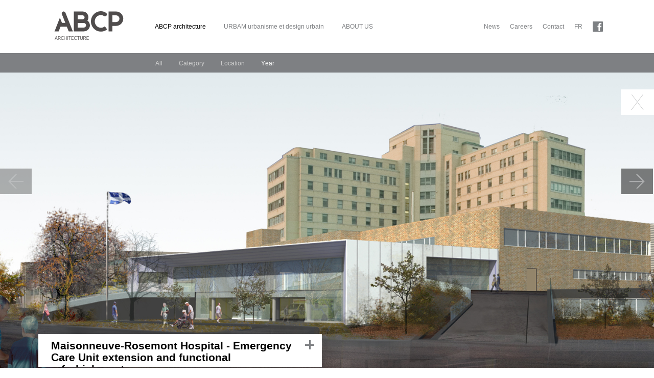

--- FILE ---
content_type: text/html; charset=UTF-8
request_url: https://www.abcparchitecture.com/en/projects/architecture/agrandissement-et-reamenagement-de-l-unite-de-soins-de-l-urgence-de-l-hopital-maisonneuve-rosemont?an=2016
body_size: 3017
content:
<!DOCTYPE html><!--[if lt IE 7]><html lang="fr" class="ie6"><![endif]--><!--[if IE 7]><html lang="fr" class="ie7"><![endif]--><!--[if IE 8]><html lang="fr" class="ie8"><![endif]--><!--[if IE 9]><html lang="fr" class="ie9"><![endif]--><!--[if (gt IE 9)|!(IE)]><!--><html lang="fr" ><!--<![endif]--><head><!-- Start cookieyes banner --><script id="cookieyes" type="text/javascript" src="https://cdn-cookieyes.com/client_data/3f91d30f4d4f7bcdcd4ef27d/script.js"></script><!-- End cookieyes banner --><meta charset="UTF-8" /><meta http-equiv="X-UA-Compatible" content="IE=edge,chrome=1" /><meta name="description" content="Architects and urban design office: sustainable development, urbanism, assets maintenance, patrimony, programming. Quebec, Montreal, St-Hyacinthe, Canada, Lausanne, Suisse"><title>Maisonneuve-Rosemont Hospital - Emergency Care Unit extension and functional refurbishment | ABCP</title><link rel="author" href="/humans.txt" /><link rel="shortcut icon" href="/favicon.ico" /><link rel="stylesheet" href="/assets/js/libs/fancybox/jquery.fancybox.css"><link rel="stylesheet" href="/assets/css/global.css"><meta property="og:locale" content="fr_CA"><meta property="og:locale:alternate" content="en_CA"><meta property="og:type" content="article"><meta property="og:title" content="Maisonneuve-Rosemont Hospital - Emergency Care Unit extension and functional refurbishment" id="ogTitle"><meta property="og:description" content="This project, initially budgeted at $8 million, began in 1999 and involved planning the expansion and reorganization of the new emergency care unit at..." id="ogDesc"><meta property="og:url" content="https://www.abcparchitecture.com/en/projects/architecture/agrandissement-et-reamenagement-de-l-unite-de-soins-de-l-urgence-de-l-hopital-maisonneuve-rosemont?an=2016" id="ogUrl"><meta property="og:site_name" content="ABCP Architecture"><meta property="og:image" content="http://www.abcparchitecture.com/media/projects/main/1-HMR.jpg" id="ogImg"><meta name="twitter:card" content="summary"><meta name="twitter:description" content="This project, initially budgeted at $8 million, began in 1999 and involved planning the expansion and reorganization of the new emergency care unit at..." id="ogDescTw"><meta name="twitter:title" content="Maisonneuve-Rosemont Hospital - Emergency Care Unit extension and functional refurbishment" id="ogTitleTw"><meta name="twitter:domain" content="ABCP Architecture"><meta name="twitter:image:src" content="http://www.abcparchitecture.com/media/projects/main/1-HMR.jpg" id="ogImgTw"><!--<meta name="twitter:creator" content="">--><script type="text/javascript">
          var _gaq = _gaq || [];
              _gaq.push(['_setAccount', 'UA-34888625-1'],
                        ['_trackPageview'],
                        ['ix._setAccount', 'UA-25106796-1'],
                        ['ix._setDomainName', 'http://www.abcparchitecture.com'],
                        ['ix._setAllowHash', false],
                        ['ix._setAllowLinker', true],
                        ['ix._trackPageview']);

          (function() { var ga = document.createElement('script'); ga.type = 'text/javascript'; ga.async = true; ga.src = ('https:' == document.location.protocol ? 'https://ssl' : 'http://www') + '.google-analytics.com/ga.js'; var s = document.getElementsByTagName('script')[0]; s.parentNode.insertBefore(ga, s); })(); </script></script><!--[if lte IE 9]><script src="http://html5shiv.googlecode.com/svn/trunk/html5.js"></script><![endif]--></head><body><div id="frame"><div id="wrap-nav"><div id="nav"><nav id="top"><ul id="principal"><li><a href="/en/"><img src="/assets/images/layout/ABCP_Vectoriel_Officiel.svg" alt="Logo - ABCP" width="188" height="56"></a></li><li class="active"><a href="/en/projects/architecture">ABCP architecture</a></li><li ><a href="/en/projects/urban-design">URBAM urbanisme et design urbain</a></li><li ><a href="/en/abcp/history/">ABOUT US</a></li></ul><ul id="secondary"><li ><a href="/en/news/">News</a></li><li ><a href="/en/careers/">Careers</a></li><li ><a href="/en/contact/">Contact</a></li><li><a href="/projets/architecture/agrandissement-et-reamenagement-de-l-unite-de-soins-de-l-urgence-de-l-hopital-maisonneuve-rosemont" lang="fr" hreflang="fr" class="lang">FR</a></li><li><a class="abcp__menu_social-facebook" href="https://www.facebook.com/pages/ABCP-architecture/199618730077164" target="_blank"></a></li></ul></nav><div id="search-and-abcp"><nav id="search" class="active"><div class="abcp__full-width"></div><ul id="filters"><li class="abcp__menu-first abcp__menu_secondaire-submenu "><a href="/en/projects/architecture">All</a></li><li class="abcp__menu_secondaire-submenu "><a href="javascript:">Category</a><ul style="display:none"><li ><a href="/en/projects/architecture?cat=commercial-and-administrative">Commercial and administrative</a></li><li ><a href="/en/projects/architecture?cat=contest">Competition</a></li><li ><a href="/en/projects/architecture?cat=culture">Culture</a></li><li ><a href="/en/projects/architecture?cat=education-sports-and-leisure">Education, sports and leisure</a></li><li ><a href="/en/projects/architecture?cat=health-and-research">Health and research</a></li><li ><a href="/en/projects/architecture?cat=industrial-and-agricultural">Industrial and agricultural</a></li><li ><a href="/en/projects/architecture?cat=transportation">Infrastructure and transportation</a></li><li ><a href="/en/projects/architecture?cat=interior-design">Interiors</a></li><li ><a href="/en/projects/architecture?cat=lebocal">LeBOCAL</a></li><li ><a href="/en/projects/architecture?cat=residential">Residential</a></li><li ><a href="/en/projects/architecture?cat=restoration-and-rehabilitation">Restoration and rehabilitation</a></li></ul></li><li class="abcp__menu_secondaire-submenu "><a href="javascript:">Location</a><ul style="display:none"><li ><a href="/en/projects/architecture?sit=canada">Canada</a></li><li ><a href="/en/projects/architecture?sit=china">China</a></li><li ><a href="/en/projects/architecture?sit=france">France</a></li><li ><a href="/en/projects/architecture?sit=haiti">Haïti</a></li><li ><a href="/en/projects/architecture?sit=switzerland">Switzerland</a></li></ul></li><li class="abcp__menu_secondaire-submenu  active"><a href="javascript:">Year</a><ul class="" style="display:none"><li ><a href="/en/projects/architecture?an=1998">1998</a></li><li ><a href="/en/projects/architecture?an=2000">2000</a></li><li ><a href="/en/projects/architecture?an=2001">2001</a></li><li ><a href="/en/projects/architecture?an=2002">2002</a></li><li ><a href="/en/projects/architecture?an=2004">2004</a></li><li ><a href="/en/projects/architecture?an=2005">2005</a></li><li ><a href="/en/projects/architecture?an=2007">2007</a></li><li ><a href="/en/projects/architecture?an=2008">2008</a></li><li ><a href="/en/projects/architecture?an=2009">2009</a></li><li ><a href="/en/projects/architecture?an=2010">2010</a></li><li ><a href="/en/projects/architecture?an=2011">2011</a></li><li ><a href="/en/projects/architecture?an=2012">2012</a></li><li ><a href="/en/projects/architecture?an=2013">2013</a></li><li ><a href="/en/projects/architecture?an=2014">2014</a></li><li ><a href="/en/projects/architecture?an=2015">2015</a></li><li class="active">
                                                                                                2016
                                                                                        </li><li ><a href="/en/projects/architecture?an=2017">2017</a></li><li ><a href="/en/projects/architecture?an=2018">2018</a></li><li ><a href="/en/projects/architecture?an=2019">2019</a></li><li ><a href="/en/projects/architecture?an=2020">2020</a></li><li ><a href="/en/projects/architecture?an=2021">2021</a></li><li ><a href="/en/projects/architecture?an=2022">2022</a></li><li ><a href="/en/projects/architecture?an=2023">2023</a></li><li ><a href="/en/projects/architecture?an=2024">2024</a></li><li ><a href="/en/projects/architecture?an=2025">2025</a></li><li><a href="/en/projects/architecture?an=cours">Ongoing</a></li></ul></li></ul></nav><nav id="abcp" ><div class="abcp__full-width"></div><ul id="abcp-pages"><li class="abcp__menu-first abcp__menu_secondaire-submenu "><a href="/en/abcp/history/">History</a></li><li class="abcp__menu_secondaire-submenu "><a href="/en/abcp/expertises/">Expertise</a><ul class="" style="display:none"><li><a href="/en/abcp/expertises/architecture">Architecture</a></li><li><a href="/en/abcp/expertises/urban-design">Urban Design</a></li><li><a href="/en/abcp/expertises/urban-planning">Urban Planning</a></li><li><a href="/en/abcp/expertises/sustainable-development">Sustainable Development</a></li><li><a href="/en/abcp/expertises/design">Design d'intérieur</a></li><li><a href="/en/abcp/expertises/heritage">Heritage Projects</a></li><li><a href="/en/abcp/expertises/programming">Programming</a></li><li><a href="/en/abcp/expertises/inspections-de-facades">Inspections de façades</a></li><li><a href="/en/abcp/expertises/asset-preservation">Asset Maintenance</a></li></ul></li><li class="abcp__menu_secondaire-submenu "><a href="/en/abcp/partner/">Partners</a></li><li class="abcp__menu_secondaire-submenu "><a href="/en/abcp/" class="first">Team</a></li><li class="abcp__menu_secondaire-submenu "><a href="/en/abcp/awards/">Awards</a></li></ul></nav></div></div></div><div id="main"><div id="content" class="section-project"><div id="zone"><div class="project"><div id="images-project"><ul class="images-container"><li><img class="" src="/media/projects/main/1-HMR.jpg" alt="Maisonneuve-Rosemont Hospital - Emergency Care Unit extension and functional refurbishment"></li><li class="hide"><img src="/media/projects/images/2-GCTT.jpg" alt="Maisonneuve-Rosemont Hospital - Emergency Care Unit extension and functional refurbishment"></li></ul></div><nav id="linear" class="delay1"><ul><li class="x"><a href="/en/projects/architecture"><img src="/assets/images/layout/ico-grey-x.png" width="25" height="30" alt="X"></a></li></ul></nav><div class="detail delay1"><hgroup><h1 id>Maisonneuve-Rosemont Hospital - Emergency Care Unit extension and functional refurbishment</h1><h2>Société Immobilière du Québec</h2><nav id="socials"><!-- AddThis Button BEGIN --><div class="addthis_toolbox addthis_default_style"><a class="addthis_button_facebook_like" fb:like:layout="button_count"></a><a style="width: 92px;" class="addthis_button_tweet"></a><a class="addthis_button_linkedin_counter"></a><a class="addthis_button_pinterest_pinit"></a><a class="addthis_button_email"></a><a class="addthis_button_print"></a></div><!-- AddThis Button END --></nav><a href="javascript:" class="close"><img src="/assets/images/layout/x_bold_18x18.png" alt=""></a></hgroup><div id="project-container"><div class="overflow"><h2 class="first">Category</h2><p>
                                                                        Health and research
                                                            </p><hr><h2>Client</h2><p>Société Immobilière du Québec</p><hr><div class="two-column"><div><h2>Location</h2><p>Montreal (Québec) / Canada</p></div><div><h2>Date</h2><p>2016</p></div></div><hr><div class="two-column"><div><h2>Budget</h2><p>38,6 M$</p></div><div><h2>Area</h2><p>10 728 m.c.</p></div></div><hr><h2>Credits</h2><div><p>ABCP + Aedifica</p><p>Image &copy; ABCP architecture</p></div><hr><h2>Description</h2><div class="description"><p style="text-align: justify;"><span lang="EN-US">This project, initially budgeted at $8 million, began in 1999 and involved planning the expansion and reorganization of the new emergency care unit at the Maisonneuve-Rosemont hospital. However, the project has grown over the years due to changing medical practices and clinical processes as well as new standards on preventing infections, and its cost is currently estimated at $40 million.<br /><br /> The project, divided into two separate parts, affects two existing buildings. The first part will include a new emergency room, a vehicle access ramp, an entrance for contaminated patients, and space inside an empty shell to expand the operating theatre. <br /><br /> The reorganization and expansion of the Marcel-Lamoureux Pavilion is a major project for the Maisonneuve-Rosemont hospital and the Rosemont-Petite-Patrie borough. It took over ten years to develop the project and secure the required government approvals. Once completed, it will be the biggest emergency department in Canada.</span></p></div></div></div></div><nav id="project-pagination" class="delay1"><ul><li><a class="previous inactif" href="javascript:"><img src="/assets/images/layout/arrow-left.png" width="30" height="28" alt="Previous image"></a></li><li><a class="next" href="javascript:"><img src="/assets/images/layout/arrow-right.png" width="30" height="28" alt="Next image"></a></li></ul></nav></div></div></div></div></div><script type="text/javascript" src="/assets/js/jquery-1.8.1.min.js"></script><script type="text/javascript" src="/assets/js/spin.min.js"></script><script type="text/javascript" src="/assets/js/skiijax.min.js"></script><script type="text/javascript" src="/assets/js/libs/fancybox/jquery.fancybox.pack.js"></script><script type="text/javascript" src="/assets/js/libs/fancybox/helpers/jquery.fancybox-media.js"></script><script type="text/javascript" src="/assets/js/global.js"></script></body></html>

--- FILE ---
content_type: text/css
request_url: https://www.abcparchitecture.com/assets/css/global.css
body_size: 10117
content:
  /*****************************************************************
  @file         global.css
  @description  Feuille de styles globale
  @author       Catherine, Lydia (ixmedia.com)
*******************************************************************/
/*----------------------------------------- BASICS
**************************************************/
/* Fonts {{{ */
@font-face {
  font-family: 'Arimo';
  src: url("fonts/arimo/arimo-regular-latin-webfont.eot");
  src: url("fonts/arimo/arimo-regular-latin-webfont.eot?#iefix") format("embedded-opentype"), url("fonts/arimo/arimo-regular-latin-webfont.woff") format("woff"), url("fonts/arimo/arimo-regular-latin-webfont.ttf") format("truetype"), url("fonts/arimo/arimo-regular-latin-webfont.svg#ArimoRegular") format("svg");
  font-weight: normal;
  font-style: normal; }
@font-face {
  font-family: 'Arimo';
  src: url("fonts/arimo/arimo-bold-latin-webfont.eot");
  src: url("fonts/arimo/arimo-bold-latin-webfont.eot?#iefix") format("embedded-opentype"), url("fonts/arimo/arimo-bold-latin-webfont.woff") format("woff"), url("fonts/arimo/arimo-bold-latin-webfont.ttf") format("truetype"), url("fonts/arimo/arimo-bold-latin-webfont.svg#ArimoBold") format("svg");
  font-weight: bold;
  font-style: normal; }
/* }}} */
/* SASS Variables {{{ */
/* }}} */
/* Reset {{{
***************************************************** */
article, aside, canvas, details, figcaption, figure, footer, header, hgroup, menu, nav, section, summary {
  display: block; }

time {
  display: inline; }

html {
  font-size: 62.5%;
  overflow-y: scroll; }

html, body {
  height: 100%; }

body {
  position: relative;
  margin: 0; }

ul, ol, dl {
  margin: 0; }

nav ul, ol.breadbrumbs {
  list-style: none;
  margin: 0;
  padding: 0; }

.group:after, body:after, .pagination:after, #nav #top #meta-nav:after, #content:after, #content-wrapper footer:after, ul.project:after, div.project nav#linear ul:after, div.project .detail #socials:after, div.project .detail #project-container .two-column:after, div.project #youtube ul:after, #team-listing:after, .section-awards #content-container article:after, .section-awards #content-container article .price-details li:after, .section-contact #content-container:after, .section-contact .city ul:after {
  content: "";
  display: block;
  clear: both; }

.group, body, .pagination, #nav #top #meta-nav, #content, #content-wrapper footer, ul.project, div.project nav#linear ul, div.project .detail #socials, div.project .detail #project-container .two-column, div.project #youtube ul, #team-listing, .section-awards #content-container article, .section-awards #content-container article .price-details li, .section-contact #content-container, .section-contact .city ul {
  zoom: 1; }

a *, button * {
  cursor: pointer; }

a img {
  border: 0; }

hr {
  display: none; }

small {
  font-size: 90%; }

del {
  text-decoration: line-through; }

sup, sub {
  height: 0;
  line-height: 1;
  vertical-align: baseline;
  _vertical-align: bottom;
  position: relative;
  font-size: 75%; }

sup {
  bottom: 1ex; }

sub {
  top: .5ex; }

span.amp {
  font-family: "Arimo", Helvetica, Arial, sans-serif;
  font-weight: normal;
  font-style: italic;
  font-size: 1.2em;
  line-height: 0.8; }

abbr[title], dfn[title] {
  border-bottom: 1px dotted #000;
  cursor: help; }

button, input[type="submit"], input[type="button"], * html input {
  width: auto;
  overflow: visible; }

button, label, select, option, input[type=submit], input[type=button] {
  cursor: pointer; }

button {
  background: none;
  margin: 0;
  padding: 0;
  border: none; }

button::-moz-focus-inner {
  border: 0;
  padding: 1px; }

input {
  margin: 0; }

/* }}} */
/* Boilerplate  {{{
******************************************************************************/
html, body {
  margin: 0;
  padding: 0; }

body {
  color: #7e8083;
  font-family: "Arimo", Helvetica, Arial, sans-serif;
  background: #fff;
  font-size: 120%;
  line-height: 1.3;
  position: relative;
  text-align: center;
  -webkit-font-smoothing: antialiased; }

h1, h2, h3, h4, h5, h6 {
  line-height: 1.1;
  text-rendering: optimizeLegibility;
  margin: 1em 0 0; }

p, ul, ol, dl, table {
  margin: 1em 0; }

input, select, button, textarea, option {
  font-size: 100%;
  margin: 0; }

ol, ul {
  margin-left: 20px;
  padding: 0; }

p {
  font-size: 13px;
  font-size: 1.3rem; }

a {
  text-decoration: none;
  cursor: pointer; }

a:focus {
  outline: 0; }

a.focus {
  outline: 3px solid #f00; }

a.focus:active {
  outline: 3px solid #f00; }

a:link, a:visited {
  color: #7e8083; }

ol.breadcrumbs {
  margin: 0;
  padding: 0; }

ol.breadcrumbs li {
  display: inline; }

ol.breadcrumbs li a, ol.breadcrumbs li span {
  padding: 0 1px; }

hr {
  border-top: 1px solid #cccccc;
  border: 0;
  display: block;
  height: 1px;
  margin: 1em 0;
  padding: 0; }

h1, h2, h3, h4, h5, h6 {
  font-family: "Arimo", Helvetica, Arial, sans-serif;
  font-weight: normal;
  margin: 0 0 10px; }

h1 {
  font-size: 24px;
  font-size: 2.4rem; }

h2 {
  font-size: 18px;
  font-size: 1.8rem; }

h3 {
  font-size: 14px;
  font-size: 1.4rem; }

fieldset {
  border: none;
  margin: 0;
  padding: 0; }

ul, li {
  margin: 0;
  padding: 0;
  list-style: none; }

/* }}} */
/* Classes {{{ */
.hide, .print {
  display: none; }

.shy {
  position: absolute;
  left: -9999px; }

.plus {
  color: #7e8083;
  font-size: 35px;
  font-size: 3.5rem;
  font-weight: normal;
  position: absolute;
  top: -3px;
  right: 14px;
  -webkit-transition: 0.1s linear;
  -moz-transition: 0.1s linear;
  -ms-transition: 0.1s linear;
  -o-transition: 0.1s linear;
  transition: 0.1s linear; }

.province {
  color: black;
  font-size: 13px;
  font-size: 1.3rem;
  font-weight: bold;
  text-transform: uppercase; }

.section-career .back-button {
  margin-left: 0; }

.back-button {
  display: inline-block;
  margin: 0 25px; }
  .back-button:hover .back-to-list {
    background-position: 0 -28px; }
  .back-button:hover span {
    color: #000; }
  .back-button img {
    padding-right: 10px;
    border-right: 1px solid #bfbfc1; }
  .back-button span {
    color: #7e8083;
    font-size: 13px;
    font-size: 1.3rem;
    font-weight: bold;
    margin-left: 5px;
    -webkit-transition: color 0.1s linear;
    -moz-transition: color 0.1s linear;
    -ms-transition: color 0.1s linear;
    -o-transition: color 0.1s linear;
    transition: color 0.1s linear; }
  .back-button .back-to-list + span {
    text-transform: uppercase;
    border-left: 1px solid #bfbfc1;
    padding: 6px 0 6px 10px;
    position: relative;
    top: -8px; }

.plus-link {
  color: #7e8083;
  font-weight: bold;
  text-transform: uppercase;
  position: relative;
  padding-right: 30px;
  position: absolute;
  bottom: 25px;
  right: 25px;
  -webkit-transition: 0.1s linear;
  -moz-transition: 0.1s linear;
  -ms-transition: 0.1s linear;
  -o-transition: 0.1s linear;
  transition: 0.1s linear; }
  .plus-link:hover, .plus-link:hover .plus {
    color: black; }
  .plus-link .plus {
    top: -16px;
    right: 0; }

.background {
  overflow: hidden; }
  .background img {
    height: 89vh;
    position: absolute;
    top: 20px !important; }

.nothing-available {
  padding: 10px 25px 20px; }

.back-to-list {
  background: transparent url("/assets/images/layout/ico-arrow-left-sprite.png") no-repeat top left;
  display: inline-block;
  width: 30px;
  height: 28px; }

/* }}} */
/* AJAXY {{{ */
#ajaxy-head {
  display: none; }

/* }}} */
/*---------------------------------------- UI
*************************************************/
/* Pagination {{{ */
.pagination a {
  display: block;
  width: 28px;
  position: relative;
  border: 1px solid #f2f2f2;
  -webkit-transition: 0.1s linear;
  -moz-transition: 0.1s linear;
  -ms-transition: 0.1s linear;
  -o-transition: 0.1s linear;
  transition: 0.1s linear; }
  .pagination a:hover {
    color: black;
    background: white; }
.pagination .previous,
.pagination .next {
  float: left;
  width: 28px;
  height: 28px;
  margin: 0 1px; }
  .pagination .previous .icon,
  .pagination .next .icon {
    display: block;
    width: 9px;
    height: 9px;
    background: white url("/assets/images/layout/ico-pagination-arrows.png") no-repeat;
    margin-top: -5px;
    margin-left: -4px;
    position: absolute;
    top: 50%;
    left: 50%; }
.pagination .previous .icon {
  background-position: 0 -9px; }
.pagination .previous:hover .icon {
  background-position: 0 0; }
.pagination .next .icon {
  background-position: -9px -9px; }
.pagination .next:hover .icon {
  background-position: -9px 0; }
.pagination ol {
  float: left;
  margin: 0; }
  .pagination ol li {
    margin: 0 1px;
    float: left; }
    .pagination ol li.active a {
      color: black;
      background: white; }
    .pagination ol li a {
      color: #7e8083;
      font-weight: bold;
      text-align: center;
      background: #f2f2f2;
      padding-top: 7px;
      height: 21px; }

/* }}} */
/* Project container {{{ */
.section-publications #content-wrapper > div.shadows {
  height: 50%; }

.section-awards #content-wrapper > div.shadows {
  height: 65%; }

#content-wrapper > div.shadows {
  height: 60%;
  overflow: hidden;
  position: relative;
  -webkit-transition: 0.3s linear;
  -moz-transition: 0.3s linear;
  -ms-transition: 0.3s linear;
  -o-transition: 0.3s linear;
  transition: 0.3s linear; }
  #content-wrapper > div.shadows .overflow {
    overflow-y: auto;
    height: 100%; }
    #content-wrapper > div.shadows .overflow::-webkit-scrollbar {
      width: 5px;
      background: #d9d8d7; }
    #content-wrapper > div.shadows .overflow::-webkit-scrollbar-thumb {
      background: #333;
      cursor: pointer; }

/* }}} */
/*---------------------------------------- LAYOUT
*************************************************/
/* Wrapper {{{ */
#frame {
  text-align: left;
  margin: -20px 0px 0px;
  min-width: 1024px;
  height: calc(100% + 20px);
  position: relative; }

#zone .background {
  height: 100%;
  width: 100%;
  overflow: hidden;
  position: relative; }

#main {
  position: relative;
  height: 100%; }
  #main #content {
    height: 100%; }
    #main #content #zone {
      height: 100%; }

#nav,
#zone {
  position: relative;
  margin: 0 auto;
  max-width: 1600px; }

/* }}} */
/* Header {{{ */
#wrap-nav {
  position: absolute;
  top: 0;
  left: 0;
  width: 100%;
  z-index: 2000;
  background: white; }

[data-section*="section-projects"] #wrap-nav,
[data-section*="section-news"] #wrap-nav,
[data-section*="section-single-news"] #wrap-nav,
[data-section*="section-careers"] #wrap-nav,
[data-section*="section-history"] #wrap-nav,
[data-section*="section-contact"] #wrap-nav,
[data-section*="section-single-expertise"] #wrap-nav,
[data-section*="section-team"] #wrap-nav,
[data-section*="section-awards"] #wrap-nav,
[data-section*="section-publications"] #wrap-nav,
[data-section*="section-career"] #wrap-nav {
  position: static !important; }
  [data-section*="section-projects"] #wrap-nav #nav #top,
  [data-section*="section-news"] #wrap-nav #nav #top,
  [data-section*="section-single-news"] #wrap-nav #nav #top,
  [data-section*="section-careers"] #wrap-nav #nav #top,
  [data-section*="section-history"] #wrap-nav #nav #top,
  [data-section*="section-contact"] #wrap-nav #nav #top,
  [data-section*="section-single-expertise"] #wrap-nav #nav #top,
  [data-section*="section-team"] #wrap-nav #nav #top,
  [data-section*="section-awards"] #wrap-nav #nav #top,
  [data-section*="section-publications"] #wrap-nav #nav #top,
  [data-section*="section-career"] #wrap-nav #nav #top {
    border-bottom: none; }

/* }}} */
/* Navigation {{{ */
body[data-section="section-projects"] #nav #search, body[data-section="section-projects"] #nav #abcp,
body[data-section="section-project"] #nav #search,
body[data-section="section-project"] #nav #abcp,
body[data-section="section-team"] #nav #search,
body[data-section="section-team"] #nav #abcp {
  position: static; }

#nav {
  position: relative; }
  #nav #search.active,
  #nav #abcp.active {
    display: block; }
  #nav #abcp-pages .active a {
    color: white; }
  #nav #top {
    height: 124px;
    position: relative;
    display: flex;
    flex-direction: row;
    justify-content: space-between;
    max-width: 1600px;
    padding: 0 80px;
    margin: 0 auto; }
    #nav #top ul#principal {
      min-width: 579px;
      display: flex;
      flex-direction: row;
      margin-top: 20px; }
      #nav #top ul#principal li {
        display: flex;
        flex-direction: column;
        justify-content: space-around;
        padding-right: 35px; }
        #nav #top ul#principal li a:hover, #nav #top ul#principal li a.actif, #nav #top ul#principal li a:focus, #nav #top ul#principal li.active a {
          color: black; }
    #nav #top #meta-nav {
      position: absolute;
      top: 26px;
      right: 15px; }
      #nav #top #meta-nav li {
        float: left;
        margin-left: 15px; }
        #nav #top #meta-nav li#facebook a {
          display: block;
          height: 20px;
          width: 20px;
          background: transparent url("/assets/images/layout/ico-facebook.png") no-repeat top left;
          position: relative;
          top: -4px;
          -webkit-transition: none;
          -moz-transition: none;
          -ms-transition: none;
          -o-transition: none;
          transition: none; }
          #nav #top #meta-nav li#facebook a:hover {
            background-position: 0 -20px; }
        #nav #top #meta-nav li a {
          -webkit-transition: 0.2s linear;
          -moz-transition: 0.2s linear;
          -ms-transition: 0.2s linear;
          -o-transition: 0.2s linear;
          transition: 0.2s linear; }
        #nav #top #meta-nav li a:hover, #nav #top #meta-nav li a.actif, #nav #top #meta-nav li a:focus, #nav #top #meta-nav li.active a {
          color: black; }
    #nav #top ul#secondary {
      display: flex;
      flex-direction: row; }
      #nav #top ul#secondary > li {
        padding-right: 20px;
        display: flex;
        flex-direction: column;
        justify-content: space-around;
        padding-top: 20px; }
        #nav #top ul#secondary > li a:hover, #nav #top ul#secondary > li a.actif, #nav #top ul#secondary > li a:focus, #nav #top ul#secondary > li.active a {
          color: black; }
  #nav #search-and-abcp {
    background-color: white;
    height: 38px;
    position: relative;
    width: 100%; }
  #nav #search, #nav #abcp {
    max-width: 1600px;
    background-color: #7e8083;
    margin: 0 auto;
    display: none;
    z-index: 500; }
    #nav #search ul#filters, #nav #search #abcp-pages, #nav #abcp ul#filters, #nav #abcp #abcp-pages {
      display: flex;
      flex-direction: row; }
      #nav #search ul#filters > li a, #nav #search #abcp-pages > li a, #nav #abcp ul#filters > li a, #nav #abcp #abcp-pages > li a {
        color: #ccc;
        -webkit-transition: 0.2s linear;
        -moz-transition: 0.2s linear;
        -ms-transition: 0.2s linear;
        -o-transition: 0.2s linear;
        transition: 0.2s linear; }
      #nav #search ul#filters > li a, #nav #search ul#filters > li.tri-result, #nav #search #abcp-pages > li a, #nav #search #abcp-pages > li.tri-result, #nav #abcp ul#filters > li a, #nav #abcp ul#filters > li.tri-result, #nav #abcp #abcp-pages > li a, #nav #abcp #abcp-pages > li.tri-result {
        display: block;
        padding: 0 16px 0;
        margin: 5px 0; }
      #nav #search ul#filters > li a:hover, #nav #search ul#filters > li a.actif, #nav #search ul#filters > li a:focus, #nav #search ul#filters > li.active > a, #nav #search #abcp-pages > li a:hover, #nav #search #abcp-pages > li a.actif, #nav #search #abcp-pages > li a:focus, #nav #search #abcp-pages > li.active > a, #nav #abcp ul#filters > li a:hover, #nav #abcp ul#filters > li a.actif, #nav #abcp ul#filters > li a:focus, #nav #abcp ul#filters > li.active > a, #nav #abcp #abcp-pages > li a:hover, #nav #abcp #abcp-pages > li a.actif, #nav #abcp #abcp-pages > li a:focus, #nav #abcp #abcp-pages > li.active > a {
        color: white; }
      #nav #search ul#filters > li.tri-result, #nav #search #abcp-pages > li.tri-result, #nav #abcp ul#filters > li.tri-result, #nav #abcp #abcp-pages > li.tri-result {
        color: black; }
      #nav #search ul#filters > li ul, #nav #search #abcp-pages > li ul, #nav #abcp ul#filters > li ul, #nav #abcp #abcp-pages > li ul {
        display: none;
        max-width: 700px;
        -moz-opacity: 0.0;
        -khtml-opacity: 0.0;
        opacity: 0.0;
        transition: opacity 0.4s;
        -moz-transition: all 0.4s;
        -webkit-transition: all 0.4s;
        -o-transition: all 0.4s;
        z-index: 300; }
        #nav #search ul#filters > li ul li, #nav #search #abcp-pages > li ul li, #nav #abcp ul#filters > li ul li, #nav #abcp #abcp-pages > li ul li {
          float: left; }
          #nav #search ul#filters > li ul li.active, #nav #search #abcp-pages > li ul li.active, #nav #abcp ul#filters > li ul li.active, #nav #abcp #abcp-pages > li ul li.active {
            color: white;
            display: block;
            filter: alpha(opacity=100);
            -moz-opacity: 1.0;
            -khtml-opacity: 1.0;
            opacity: 1.0;
            display: block;
            padding: 5px 0 5px 26px; }
      #nav #search ul#filters > li:hover ul, #nav #search #abcp-pages > li:hover ul, #nav #abcp ul#filters > li:hover ul, #nav #abcp #abcp-pages > li:hover ul {
        display: block;
        filter: alpha(opacity=100);
        -moz-opacity: 1.0;
        -khtml-opacity: 1.0;
        opacity: 1.0; }
    #nav #search ul#view, #nav #abcp ul#view {
      float: right;
      margin-right: 8px; }
      #nav #search ul#view li, #nav #abcp ul#view li {
        display: inline-block;
        padding: 10px 8px; }
        #nav #search ul#view li img, #nav #abcp ul#view li img {
          filter: alpha(opacity=30);
          -moz-opacity: 0.3;
          -khtml-opacity: 0.3;
          opacity: 0.3; }
        #nav #search ul#view li a:hover img, #nav #search ul#view li.active img,
        #nav #search ul#view li a:focus img, #nav #abcp ul#view li a:hover img, #nav #abcp ul#view li.active img,
        #nav #abcp ul#view li a:focus img {
          filter: alpha(opacity=100);
          -moz-opacity: 1.0;
          -khtml-opacity: 1.0;
          opacity: 1.0; }

/* }}} */
/* Content {{{ */
#copyright {
  color: white;
  font-size: 21px;
  font-size: 2.1rem;
  margin: 0;
  position: absolute;
  bottom: 8px;
  right: 12px;
  z-index: 150; }

#made-by {
  color: white;
  font-family: Arial, sans-serif;
  font-size: 10px;
  font-size: 1rem;
  margin: 0;
  position: absolute;
  bottom: 8px;
  left: 12px;
  z-index: 150; }
  #made-by a {
    color: white;
    font-size: 10px;
    font-size: 1rem;
    font-weight: bold; }

#content {
  position: relative;
  width: 100%;
  z-index: 150; }
  #content #zone {
    z-index: 100; }

.template-subnav #page-title h1,
.section-search #page-title h1 {
  top: 215px; }

#page-title h1 {
  background: white;
  width: 213px;
  height: 106px;
  position: absolute;
  top: 164px;
  z-index: 3000; }
  #page-title h1 > span {
    color: black;
    font-weight: bold;
    font-size: 13px;
    font-size: 1.3rem;
    text-align: right;
    text-transform: uppercase;
    margin: 0;
    position: absolute;
    bottom: 15px;
    right: 15px; }
  #page-title h1 .results {
    display: block;
    margin-top: 10px; }
  #page-title h1 .query {
    color: #444; }
#page-title .apply {
  color: white;
  font-weight: bold;
  text-align: right;
  text-transform: uppercase;
  background: black;
  width: 173px;
  padding: 13px 40px 0px 0;
  position: absolute;
  top: 278px; }
  #page-title .apply:hover .plus {
    color: white; }
  #page-title .apply:after {
    content: ' ';
    background: transparent url("/assets/images/layout/bg-bottom-apply.png") no-repeat top left;
    display: block;
    width: 100%;
    height: 10px;
    position: absolute;
    bottom: -10px;
    right: 0; }

.template-subnav #content-wrapper {
  top: 216px; }

#content-wrapper {
  background: white;
  width: 55%;
  max-width: 700px;
  position: absolute;
  top: 166px;
  bottom: 0px;
  right: 59px; }
  #content-wrapper footer {
    margin: 15px 25px 0;
    position: absolute;
    width: 90%;
    bottom: 0; }
    #content-wrapper footer .pagination {
      float: left;
      width: 70%; }
    #content-wrapper footer #rss-feed {
      float: right; }
  #content-wrapper > .header {
    color: black;
    font-family: "Arimo", Helvetica, Arial, sans-serif;
    line-height: 22px;
    border-bottom: 1px solid #e5e5e5;
    min-height: 107px;
    position: relative;
    display: flex;
    flex-flow: row wrap;
    align-items: flex-end;
    justify-content: flex-start; }
    #content-wrapper > .header h1 {
      font-size: 20px;
      font-size: 2rem;
      margin: 4px 25px 0; }
    #content-wrapper > .header p {
      font-size: 16px;
      font-size: 1.6rem;
      margin: 0 25px;
      padding: 20px 0 10px; }
      #content-wrapper > .header p span {
        font-size: 20px;
        font-size: 2rem; }

#content-container {
  padding: 30px 0; }
  #content-container .overflow {
    margin: 10px 10px 0 0; }
  #content-container article {
    margin-right: 10px; }
  #content-container:before {
    top: 30px !important; }
  #content-container article:first-child {
    border-top: none; }
  #content-container article {
    padding: 10px 25px 20px;
    border-top: 1px solid #e5e5e5;
    position: relative;
    -webkit-transition: 0.1s linear;
    -moz-transition: 0.1s linear;
    -ms-transition: 0.1s linear;
    -o-transition: 0.1s linear;
    transition: 0.1s linear; }
    #content-container article .date {
      color: black;
      font-weight: bold; }
    #content-container article h2 {
      margin: 6px 0; }
      #content-container article h2 a {
        -webkit-transition: 0.1s linear;
        -moz-transition: 0.1s linear;
        -ms-transition: 0.1s linear;
        -o-transition: 0.1s linear;
        transition: 0.1s linear; }
    #content-container article p {
      color: black;
      font-weight: bold;
      margin: 0; }
    #content-container article:hover {
      background: #f2f2f2; }
      #content-container article:hover h2 a {
        color: black;
        text-decoration: underline; }

/* }}} */
/*------------------------------------------- PAGES
**************************************************/
/* Home {{{ */
.section-home {
  position: relative; }
  .section-home .info h1 {
    display: inline;
    background: black;
    padding: 13px;
    margin: 39px 0 1px;
    text-transform: uppercase;
    font-size: 10px;
    font-size: 1.0rem;
    font-weight: bold;
    color: white; }
  .section-home .info ul {
    clear: both;
    width: 450px;
    list-style: disc;
    margin: 12px 0 39px; }
    .section-home .info ul li {
      padding: 0;
      margin: 4px 0;
      clear: both; }
      .section-home .info ul li div {
        background: white;
        width: 500px;
        padding: 4px 10px;
        display: inline-block;
        text-align: left;
        -webkit-transition: 0.1s linear;
        -moz-transition: 0.1s linear;
        -ms-transition: 0.1s linear;
        -o-transition: 0.1s linear;
        transition: 0.1s linear; }
        .section-home .info ul li div:hover {
          background: #e5e5e5; }
          .section-home .info ul li div:hover span {
            color: black; }
        .section-home .info ul li div span {
          clear: both;
          margin: 1px 0;
          padding: 4px 0;
          font-size: 20px;
          font-size: 2rem;
          line-height: 1.20em;
          display: inline;
          text-align: left;
          -webkit-transition: 0.1s linear;
          -moz-transition: 0.1s linear;
          -ms-transition: 0.1s linear;
          -o-transition: 0.1s linear;
          transition: 0.1s linear; }
        .section-home .info ul li div a {
          position: relative;
          display: flex;
          flex-direction: colunm;
          justify-content: space-around; }
        .section-home .info ul li div img {
          position: absolute;
          right: 0;
          top: 30%;
          margin-left: 3px; }

/* }}} */
/* Projects {{{ */
.section-projects #copyright {
  display: none; }

#projects-table {
  border-collapse: collapse;
  border: none;
  width: 100%;
  margin: 0;
  position: relative;
  top: 225px; }
  #projects-table caption {
    display: none; }
  #projects-table thead th {
    color: #7e8083;
    font-family: "Arimo", Helvetica, Arial, sans-serif;
    font-size: 13px;
    font-size: 1.3rem;
    text-transform: uppercase;
    border-bottom: 1px solid #bfbfc1;
    padding-bottom: 7px; }
    #projects-table thead th a {
      display: block; }
      #projects-table thead th a span {
        background: transparent url("/assets/images/layout/ico-inactive-ordering.png") no-repeat center right;
        padding: 1px 40px 1px 0; }
    #projects-table thead th.asc span {
      background: transparent url("/assets/images/layout/ico-asc-ordering.png") no-repeat center right; }
    #projects-table thead th.desc span {
      background: transparent url("/assets/images/layout/ico-desc-ordering.png") no-repeat center right; }
    #projects-table thead th.empty {
      width: 5%; }
    #projects-table thead th#projects {
      width: 30%; }
    #projects-table thead th#categories {
      width: 30%; }
    #projects-table thead th#place {
      width: 20%; }
    #projects-table thead th#year {
      width: 10%; }
  #projects-table tbody tr:hover td {
    color: black;
    background: #f2f2f3; }
  #projects-table tbody td {
    border-bottom: 1px solid #bfbfc1;
    padding: 10px 0;
    position: relative; }
    #projects-table tbody td div {
      display: inline-block;
      position: relative; }
    #projects-table tbody td .tooltip {
      display: none;
      width: 140px;
      height: 110px;
      margin: 0;
      position: absolute;
      bottom: 6px;
      right: -160px;
      z-index: 5000; }
      #projects-table tbody td .tooltip img {
        display: block;
        width: 100%; }
      #projects-table tbody td .tooltip .corner {
        background: transparent url("/assets/images/layout/bg-tooltip-corner.png");
        width: 11px;
        height: 10px;
        position: absolute;
        bottom: 1px;
        left: -11px; }
    #projects-table tbody td[headers=projects]:hover .tooltip {
      display: block; }
    #projects-table tbody td[headers=projects] > div {
      padding-right: 10px; }
  #projects-table tbody tr:first-child td[headers=projects] .tooltip {
    top: -2px; }
    #projects-table tbody tr:first-child td[headers=projects] .tooltip .corner {
      top: 1px; }

ul.project {
  height: 100%;
  position: relative;
  top: 194px;
  padding-bottom: 50px; }
  ul.project li {
    display: none;
    position: relative;
    float: left;
    width: 20%; }
    ul.project li img {
      display: block;
      width: 100%;
      height: auto; }
    ul.project li .project-header {
      position: absolute;
      bottom: 14px; }
    ul.project li h1 {
      color: black;
      background: white;
      font-size: 20px;
      font-size: 2.0rem;
      padding: 8px 7px;
      margin: 0; }
    ul.project li h2 {
      color: white;
      background: black;
      font-size: 10px;
      font-size: 1.0rem;
      font-weight: bold;
      display: inline-block;
      padding: 6px 8px;
      text-transform: uppercase; }
    ul.project li h1, ul.project li h2 {
      filter: alpha(opacity=0);
      -moz-opacity: 0.0;
      -khtml-opacity: 0.0;
      opacity: 0.0; }
    ul.project li:hover, ul.project li.actif, ul.project li:focus {
      cursor: pointer; }
      ul.project li:hover h1, ul.project li:hover h2, ul.project li.actif h1, ul.project li.actif h2, ul.project li:focus h1, ul.project li:focus h2 {
        filter: alpha(opacity=100);
        -moz-opacity: 1.0;
        -khtml-opacity: 1.0;
        opacity: 1.0;
        -webkit-transition: all 0.4s;
        -moz-transition: all 0.4s;
        -ms-transition: all 0.4s;
        -o-transition: all 0.4s;
        transition: all 0.4s; }

/* }}} */
/* Project {{{ */
.ie8 #project-container {
  height: 75%; }

#project-container {
  height: 85%;
  overflow: hidden;
  position: relative; }
  #project-container .overflow {
    overflow-y: auto;
    height: 100%; }
    #project-container .overflow::-webkit-scrollbar {
      width: 5px;
      background: #d9d8d7; }
    #project-container .overflow::-webkit-scrollbar-thumb {
      background: #333;
      cursor: pointer; }

div.project {
  position: relative;
  height: 100%; }
  div.project #images-project {
    overflow: hidden;
    height: 100%; }
    div.project #images-project ul {
      width: 100%;
      overflow: hidden;
      position: relative;
      height: 100%;
      /*      max-height: 867px !important;*/ }
      div.project #images-project ul li {
        display: block;
        width: 100%;
        height: 100%; }
        div.project #images-project ul li.hide {
          display: none; }
        div.project #images-project ul li img {
          position: absolute;
          /*          max-width: 1600px;*/
          /*          max-height: 867px;*/ }
    div.project #images-project img {
      width: 100%;
      height: auto;
      display: block; }
  div.project nav#linear {
    position: absolute;
    top: 195px;
    right: 0; }
    div.project nav#linear ul li {
      display: block;
      float: left;
      margin-left: 1px; }
      div.project nav#linear ul li a {
        display: block;
        padding: 10px 20px;
        height: 30px;
        font-size: 13px;
        font-size: 1.3rem;
        font-weight: bold;
        text-transform: uppercase;
        text-align: left;
        background: white;
        background-repeat: no-repeat;
        background-position: -35px center;
        transition: all 0.4s;
        -moz-transition: all 0.4s;
        /* Firefox 4 */
        -webkit-transition: all 0.4s;
        /* Safari and Chrome */
        -o-transition: all 0.4s;
        /* Opera */ }
        div.project nav#linear ul li a span {
          display: block;
          width: 80px; }
        div.project nav#linear ul li a img {
          filter: alpha(opacity=50);
          -moz-opacity: 0.5;
          -khtml-opacity: 0.5;
          opacity: 0.5; }
        div.project nav#linear ul li a:hover, div.project nav#linear ul li a:focus {
          color: black; }
          div.project nav#linear ul li a:hover img, div.project nav#linear ul li a:focus img {
            filter: alpha(opacity=90);
            -moz-opacity: 0.9;
            -khtml-opacity: 0.9;
            opacity: 0.9; }
      div.project nav#linear ul li.prev a {
        text-align: right; }
        div.project nav#linear ul li.prev a:hover, div.project nav#linear ul li.prev a:focus {
          padding-left: 60px;
          background-position: 15px center;
          background-repeat: no-repeat; }
      div.project nav#linear ul li.next {
        text-align: left; }
        div.project nav#linear ul li.next a {
          background-position: 300px center; }
          div.project nav#linear ul li.next a:hover, div.project nav#linear ul li.next a:focus {
            padding-right: 60px;
            background-position: 120px center;
            background-repeat: no-repeat; }
      div.project nav#linear ul li.prev a {
        background-image: url("/assets/images/layout/ico-arrow-left.png"); }
      div.project nav#linear ul li.next a {
        background-image: url("/assets/images/layout/ico-arrow-right.png"); }
  div.project .detail {
    background: white;
    display: block;
    width: 515px;
    padding: 12px 15px 13px 25px;
    position: absolute;
    bottom: 1px;
    height: 2.5%;
    overflow: hidden;
    left: 75px; }
    div.project .detail ul, div.project .detail ul li {
      list-style: square; }
    div.project .detail ol, div.project .detail ol li {
      list-style: decimal; }
    div.project .detail.actif hgroup h1 {
      background: none;
      margin: 0; }
    div.project .detail hgroup h1 {
      cursor: pointer;
      margin: 0 0 9px;
      overflow: none; }
    div.project .detail hgroup {
      font-family: "Arimo", Helvetica, Arial, sans-serif;
      margin: 0 0 15px 0; }
      div.project .detail hgroup h1 {
        font-size: 21px;
        font-size: 2.1rem;
        font-weight: bold;
        margin: 0 0 20px; }
      div.project .detail hgroup h2 {
        font-size: 16px;
        font-size: 1.6rem;
        font-weight: normal;
        margin-top: 5px; }
    div.project .detail #socials {
      margin: 15px 0 0;
      position: relative; }
      div.project .detail #socials a {
        -webkit-transition: 0.1s linear;
        -moz-transition: 0.1s linear;
        -ms-transition: 0.1s linear;
        -o-transition: 0.1s linear;
        transition: 0.1s linear; }
        div.project .detail #socials a:hover {
          color: black; }
      div.project .detail #socials #ico-socials {
        font-weight: bold;
        text-transform: uppercase;
        float: left; }
      div.project .detail #socials .addthis_toolbox {
        background: white;
        position: absolute;
        top: -3px;
        left: 100px; }
    div.project .detail #project-container .overflow div, div.project .detail #project-container .overflow p, div.project .detail #project-container .overflow ul, div.project .detail #project-container .overflow ol {
      margin-right: 15px; }
    div.project .detail #project-container h2 {
      font-size: 13px;
      font-size: 1.3rem;
      font-weight: bold;
      text-transform: uppercase;
      margin: 0 0 5px; }
    div.project .detail #project-container hr {
      border-bottom: 1px solid #bebfc1;
      height: 1px; }
    div.project .detail #project-container h2 + p,
    div.project .detail #project-container h2 + div p,
    div.project .detail #project-container h3 + p {
      font-size: 17px;
      font-size: 1.7rem;
      font-weight: bold;
      margin: 0; }
    div.project .detail #project-container h2 + div.no-bold p {
      font-size: 13px;
      font-size: 1.3rem;
      font-weight: normal; }
    div.project .detail #project-container h2 + ul {
      list-style: circle;
      margin-left: 15px; }
      div.project .detail #project-container h2 + ul p {
        margin: 0; }
    div.project .detail #project-container .description p {
      font-size: 14px;
      font-size: 1.4rem;
      font-weight: normal;
      padding-right: 10px; }
    div.project .detail #project-container .two-column div:first-child {
      float: left;
      width: 60%; }
    div.project .detail #project-container .two-column div {
      float: left;
      width: 40%;
      margin: 0 !important; }
    div.project .detail .close {
      color: #333;
      font-size: 21px;
      font-size: 2.1rem;
      position: absolute;
      top: 20px;
      right: 10px;
      display: none; }
    div.project .detail h1, div.project .detail h2, div.project .detail p {
      color: black; }
    div.project .detail h1 {
      font-size: 25px;
      font-size: 2.5rem;
      background: transparent url("/assets/images/layout/plus_bold_18x18.png") no-repeat top right;
      padding-right: 40px; }
    div.project .detail img.open-text {
      float: right;
      margin-top: 3px;
      filter: alpha(opacity=40);
      -moz-opacity: 0.4;
      -khtml-opacity: 0.4;
      opacity: 0.4; }
    div.project .detail:hover img.open-text, div.project .detail:focus img.open-text {
      filter: alpha(opacity=80);
      -moz-opacity: 0.8;
      -khtml-opacity: 0.8;
      opacity: 0.8;
      transition: all 0.4s;
      -moz-transition: all 0.4s;
      /* Firefox 4 */
      -webkit-transition: all 0.4s;
      /* Safari and Chrome */
      -o-transition: all 0.4s;
      /* Opera */ }
    div.project .detail.actif img.open-text {
      display: none; }
    div.project .detail.actif h1 {
      padding-top: 10px; }
    div.project .detail.actif .text {
      position: relative;
      height: 100%;
      padding: 50px 0;
      overflow: hidden;
      margin-top: -45px;
      -webkit-box-sizing: border-box;
      /* Safari/Chrome, other WebKit */
      -moz-box-sizing: border-box;
      /* Firefox, other Gecko */
      box-sizing: border-box;
      /* Opera/IE 8+ */ }
      div.project .detail.actif .text .scrollable {
        height: 100%;
        overflow: hidden;
        padding-right: 12px; }
      div.project .detail.actif .text h2 {
        clear: both;
        padding: 14px 0 0px;
        margin-bottom: 4px;
        border-top: 1px solid #5c544a;
        font-size: 13px;
        font-size: 1.3rem;
        text-transform: uppercase;
        font-weight: bold; }
        div.project .detail.actif .text h2.first {
          border: none;
          padding-top: 0; }
      div.project .detail.actif .text h2 ~ p,
      div.project .detail.actif .text h2 + div p,
      div.project .detail.actif .text h3 + p {
        font-size: 19px;
        font-size: 1.9rem;
        margin: 0; }
      div.project .detail.actif .text p {
        font-size: 14px;
        font-size: 1.4rem; }
      div.project .detail.actif .text .close {
        position: absolute;
        bottom: 4px;
        right: 10px; }
        div.project .detail.actif .text .close img {
          filter: alpha(opacity=60);
          -moz-opacity: 0.6;
          -khtml-opacity: 0.6;
          opacity: 0.6; }
        div.project .detail.actif .text .close:hover img, div.project .detail.actif .text .close:focus img {
          filter: alpha(opacity=90);
          -moz-opacity: 0.9;
          -khtml-opacity: 0.9;
          opacity: 0.9; }
  div.project #youtube {
    background: white;
    height: 22px;
    padding: 11px 14px 11px;
    position: absolute;
    bottom: 1px;
    left: 631px; }
    div.project #youtube > a {
      display: block; }
    div.project #youtube ul {
      width: 62px;
      position: absolute;
      bottom: 44px;
      left: 0px;
      margin: 0; }
      div.project #youtube ul li {
        margin-bottom: 1px;
        display: block;
        float: left; }
        div.project #youtube ul li a {
          font-size: 16px;
          font-size: 1.6rem;
          font-weight: bold;
          background: white;
          display: block;
          padding: 15px 27px 15px 26px;
          -webkit-transition: 0.1s linear;
          -moz-transition: 0.1s linear;
          -ms-transition: 0.1s linear;
          -o-transition: 0.1s linear;
          transition: 0.1s linear; }
          div.project #youtube ul li a:hover {
            color: white;
            background: grey; }
  div.project #scroll {
    clear: both; }
  div.project #scroll .viewport {
    height: 100%;
    overflow: hidden;
    position: relative; }
  div.project #scroll .overview {
    list-style: none;
    position: absolute;
    left: 0;
    top: 0; }
  div.project #scroll .thumb .end,
  div.project #scroll .thumb {
    background-color: white; }
  div.project #scroll .scrollbar {
    position: absolute;
    right: -8px;
    width: 15px; }
  div.project #scroll .track {
    background-color: #494949;
    background-color: rgba(126, 128, 131, 0.4);
    height: 100%;
    width: 6px;
    position: relative;
    padding: 0 1px; }
  div.project #scroll .thumb {
    height: 20px;
    width: 6px;
    cursor: pointer;
    overflow: hidden;
    position: absolute;
    top: 0; }
  div.project #scroll .thumb .end {
    overflow: hidden;
    height: 5px;
    width: 6px; }
  div.project #scroll .disable {
    display: none; }
  div.project #project-pagination a, div.project #project-pagination div {
    background: black;
    background: rgba(0, 0, 0, 0.5);
    font-size: 21px;
    font-size: 2.1rem;
    line-height: 28px;
    height: 28px;
    text-align: center;
    display: block;
    margin-right: 2px;
    padding: 11px;
    transition: all 0.4s;
    -moz-transition: all 0.4s;
    /* Firefox 4 */
    -webkit-transition: all 0.4s;
    /* Safari and Chrome */
    -o-transition: all 0.4s;
    /* Opera */ }
    div.project #project-pagination a img, div.project #project-pagination div img {
      filter: alpha(opacity=40);
      -moz-opacity: 0.4;
      -khtml-opacity: 0.4;
      opacity: 0.4;
      transition: all 0.4s;
      -moz-transition: all 0.4s;
      /* Firefox 4 */
      -webkit-transition: all 0.4s;
      /* Safari and Chrome */
      -o-transition: all 0.4s;
      /* Opera */ }
    div.project #project-pagination a:hover, div.project #project-pagination a:focus, div.project #project-pagination a.actif, div.project #project-pagination div:hover, div.project #project-pagination div:focus, div.project #project-pagination div.actif {
      background: black;
      color: white; }
      div.project #project-pagination a:hover img, div.project #project-pagination a:focus img, div.project #project-pagination a.actif img, div.project #project-pagination div:hover img, div.project #project-pagination div:focus img, div.project #project-pagination div.actif img {
        filter: alpha(opacity=100);
        -moz-opacity: 1.0;
        -khtml-opacity: 1.0;
        opacity: 1.0; }
    div.project #project-pagination a.inactif, div.project #project-pagination a.inactif:hover, div.project #project-pagination a.inactif:focus, div.project #project-pagination div.inactif, div.project #project-pagination div.inactif:hover, div.project #project-pagination div.inactif:focus {
      background: black;
      background: rgba(0, 0, 0, 0.3); }
      div.project #project-pagination a.inactif img, div.project #project-pagination a.inactif:hover img, div.project #project-pagination a.inactif:focus img, div.project #project-pagination div.inactif img, div.project #project-pagination div.inactif:hover img, div.project #project-pagination div.inactif:focus img {
        filter: alpha(opacity=20);
        -moz-opacity: 0.2;
        -khtml-opacity: 0.2;
        opacity: 0.2; }
    div.project #project-pagination a.previous, div.project #project-pagination a.next, div.project #project-pagination div.previous, div.project #project-pagination div.next {
      width: 40px;
      position: absolute;
      top: 50%;
      margin-top: -20px; }
    div.project #project-pagination a.number, div.project #project-pagination div.number {
      padding: 11px 20px; }
  div.project #project-pagination .previous {
    left: 0; }
  div.project #project-pagination .next {
    right: 0; }

/* }}} */
/* ABCP {{{ */
#team-listing {
  position: relative;
  top: 195px; }

#team-listing li {
  float: left;
  display: block;
  width: 10%;
  height: 0;
  padding-bottom: 10%;
  overflow: hidden; }
  #team-listing li img {
    display: block;
    width: 100%; }

#abcp-details {
  background: white;
  width: 64%;
  max-width: 814px;
  padding: 20px 35px 20px 20px;
  position: absolute;
  top: 212px;
  right: 59px; }
  #abcp-details h2 {
    font-size: 20px;
    font-size: 2rem; }
    #abcp-details h2 span {
      font-weight: bold; }
  #abcp-details div {
    color: black;
    font-family: "Arimo", Helvetica, Arial, sans-serif;
    font-size: 13px;
    font-size: 1.3rem;
    line-height: 18px; }

/* }}} */
/* ABCP > Expertises {{{ */
.section-expertises #content-wrapper > div.shadows {
  height: 70%; }
.section-expertises .plus-link {
  bottom: 20px; }
.section-expertises #content-container {
  height: 65%;
  padding-top: 0; }
  .section-expertises #content-container:before {
    top: 0 !important; }
  .section-expertises #content-container article {
    padding: 15px 25px; }

/* }}} */
/* ABCP > Expertises > Expertise {{{ */
.section-single-expertise #content-container {
  color: black;
  padding-top: 20px; }
  .section-single-expertise #content-container .overflow {
    margin: 0; }
    .section-single-expertise #content-container .overflow p {
      margin: 0; }
  .section-single-expertise #content-container .header {
    border-top: 1px solid #e5e5e5;
    border-bottom: 1px solid #e5e5e5;
    padding: 10px 25px;
    margin: 15px 0; }
    .section-single-expertise #content-container .header h1 {
      color: black;
      font-size: 20px;
      font-size: 2rem;
      margin: 5px 0 0; }
    .section-single-expertise #content-container .header h2 {
      font-size: 15px;
      font-size: 1.5rem;
      margin-top: 5px; }
  .section-single-expertise #content-container .header ~ div {
    margin: 0 20px; }
    .section-single-expertise #content-container .header ~ div p {
      margin: 0; }
  .section-single-expertise #content-container > div {
    margin: 0 25px; }

/* }}} */
/* ABCP > History {{{ */
.section-history #content-container {
  padding-top: 25px;
  padding-bottom: 0;
  height: 58%; }
  .section-history #content-container h2 {
    color: black;
    font-size: 16px;
    font-size: 1.6rem;
    font-family: "Arimo", Helvetica, Arial, sans-serif;
    line-height: 22px;
    border-bottom: 1px solid #e5e5e5;
    padding: 0 25px 25px;
    margin: 0 0 20px; }
  .section-history #content-container div {
    color: black;
    font-size: 13px;
    font-size: 1.3rem;
    padding: 0 25px; }
    .section-history #content-container div ul {
      margin-left: 20px; }
    .section-history #content-container div ul, .section-history #content-container div li {
      list-style-type: square; }
    .section-history #content-container div li {
      margin-bottom: 5px; }
  .section-history #content-container .overflow-container {
    height: 90%;
    overflow: hidden;
    position: relative;
    padding: 0 10px 0 25px; }
    .section-history #content-container .overflow-container .overflow {
      overflow-y: auto;
      height: 100%;
      padding: 0;
      margin: 0; }
      .section-history #content-container .overflow-container .overflow div, .section-history #content-container .overflow-container .overflow p, .section-history #content-container .overflow-container .overflow ul, .section-history #content-container .overflow-container .overflow ol {
        margin-right: 10px; }
      .section-history #content-container .overflow-container .overflow p:first-child {
        margin-top: 0; }
      .section-history #content-container .overflow-container .overflow::-webkit-scrollbar {
        width: 5px;
        background: #d9d8d7; }
      .section-history #content-container .overflow-container .overflow::-webkit-scrollbar-thumb {
        background: #333;
        cursor: pointer; }

/* }}} */
/* ABCP > Awards {{{ */
.section-awards #content-container {
  padding-top: 0; }
  .section-awards #content-container article {
    padding: 15px 25px; }
    .section-awards #content-container article .thumbnail {
      float: left; }
    .section-awards #content-container article .price-details {
      width: 51%;
      float: left;
      margin-left: 20px; }
      .section-awards #content-container article .price-details .companies {
        color: black;
        font-size: 13px;
        font-size: 1.3rem;
        font-weight: bold;
        text-transform: uppercase; }
      .section-awards #content-container article .price-details h2 {
        font-size: 20px;
        font-size: 2rem;
        margin-bottom: 15px; }
      .section-awards #content-container article .price-details li {
        color: black;
        font-size: 13px;
        font-size: 1.3rem;
        margin-bottom: 10px; }
        .section-awards #content-container article .price-details li .year {
          width: 50px;
          float: left; }
        .section-awards #content-container article .price-details li p {
          font-weight: normal;
          float: left;
          width: 85%;
          display: block; }

/* }}} */
/* ABCP > Publications {{{ */
.section-publications #content-wrapper > div.shadows {
  height: 52%; }
.section-publications #content-wrapper .header {
  border-bottom: 1px solid #e5e5e5; }
.section-publications #content-container {
  padding-top: 0; }
  .section-publications #content-container .overflow {
    margin: 10px 10px 0 0; }
  .section-publications #content-container article {
    border-top: none;
    border-bottom: 1px solid #e5e5e5;
    margin-right: 10px; }
    .section-publications #content-container article:hover {
      background: none; }
    .section-publications #content-container article h2 {
      color: black;
      font-size: 13px;
      font-size: 1.3rem;
      font-weight: bold;
      text-transform: uppercase; }
    .section-publications #content-container article div p {
      font-weight: normal; }
    .section-publications #content-container article div a {
      -webkit-transition: 0.1s linear;
      -moz-transition: 0.1s linear;
      -ms-transition: 0.1s linear;
      -o-transition: 0.1s linear;
      transition: 0.1s linear; }
      .section-publications #content-container article div a:hover {
        color: black;
        text-decoration: underline; }
    .section-publications #content-container article div a[href$='.pdf'] {
      padding: 2px 0 2px 25px;
      background: transparent url("/assets/images/layout/ico-pdf.png") no-repeat center left; }

/* }}} */
/* News {{{ */
.section-news #content-wrapper > div.shadows {
  height: 80%; }

.section-news #content-wrapper > div.shadows .overflow {
  height: 88%; }

.section-news #content-container {
  height: 50%;
  overflow: hidden;
  -webkit-transition: 0.1s linear;
  -moz-transition: 0.1s linear;
  -ms-transition: 0.1s linear;
  -o-transition: 0.1s linear;
  transition: 0.1s linear; }
  .section-news #content-container .overflow {
    overflow-y: scroll;
    height: 100%; }
  .section-news #content-container article {
    border-bottom: 1px solid #e5e5e5; }

/* }}}*/
/* Single news {{{ */
.section-single-news #content-wrapper > div.shadows {
  height: 90%; }
.section-single-news #content-container {
  color: black;
  overflow: hidden;
  padding-top: 20px; }
  .section-single-news #content-container .overflow {
    overflow-y: auto;
    height: 100%;
    margin: 0 10px 0 0; }
    .section-single-news #content-container .overflow div, .section-single-news #content-container .overflow p, .section-single-news #content-container .overflow ul, .section-single-news #content-container .overflow ol {
      margin-right: 10px; }
    .section-single-news #content-container .overflow::-webkit-scrollbar {
      width: 5px;
      background: #d9d8d7; }
    .section-single-news #content-container .overflow::-webkit-scrollbar-thumb {
      background: #333;
      cursor: pointer; }
    .section-single-news #content-container .overflow > p {
      margin: 0; }
  .section-single-news #content-container .header {
    border-top: 1px solid #e5e5e5;
    border-bottom: 1px solid #e5e5e5;
    padding: 10px 25px;
    margin: 15px 0; }
    .section-single-news #content-container .header h1 {
      color: black;
      font-size: 20px;
      font-size: 2rem;
      margin: 5px 0 0; }
    .section-single-news #content-container .header h2 {
      font-size: 15px;
      font-size: 1.5rem;
      margin-top: 5px; }
  .section-single-news #content-container .header ~ div {
    margin: 0 25px; }
    .section-single-news #content-container .header ~ div p {
      margin: 0 0 10px; }
  .section-single-news #content-container #links {
    margin-top: 10px; }
    .section-single-news #content-container #links p, .section-single-news #content-container #links ul, .section-single-news #content-container #links ol {
      margin-top: 0; }
    .section-single-news #content-container #links a:hover, .section-single-news #content-container #links a:focus {
      text-decoration: underline; }

/* }}} */
/* Careers {{{ */
.section-careers #content-wrapper > div.shadows {
  height: 60%; }
.section-careers #content-container {
  padding-top: 0; }
  .section-careers #content-container > p {
    color: black;
    font-size: 13px;
    font-size: 1.3rem;
    font-weight: bold;
    margin: 0 25px 25px; }
  .section-careers #content-container article h2 {
    width: 460px; }

/* }}} */
/* Career {{{ */
.section-career #content-wrapper > div.shadows {
  height: 90%; }
.section-career #content-container {
  padding-top: 20px; }
.section-career #content-container .overflow {
  padding-right: 20px; }
.section-career #content-container {
  color: black;
  padding-top: 20px; }
  .section-career #content-container > p {
    margin: 0; }
  .section-career #content-container .header {
    border-top: 1px solid #e5e5e5;
    border-bottom: 1px solid #e5e5e5;
    padding: 10px 0;
    margin: 15px 0 0; }
    .section-career #content-container .header h1 {
      color: black;
      font-size: 20px;
      font-size: 2rem;
      margin: 5px 0 0; }
  .section-career #content-container > div {
    margin: 0 25px; }
  .section-career #content-container .plus-link {
    display: inline-block;
    margin-top: 50px;
    position: relative;
    right: 0; }

/* }}} */
/* Contact {{{ */
.section-contact #content-wrapper {
  width: 60%;
  max-width: 725px; }
.section-contact #content-container {
  margin: 0 25px;
  padding-top: 25px; }
.section-contact .city {
  color: black;
  font-size: 12px;
  font-size: 1.2rem;
  font-weight: bold;
  width: 100%;
  float: left;
  margin: 0 10% 5% 0; }
  .section-contact .city.smaller {
    margin-right: 0; }
  .section-contact .city h1 {
    font-size: 13px;
    font-size: 1.3rem;
    font-weight: bold;
    text-transform: uppercase;
    margin: 0 0 8px; }
  .section-contact .city div[itemprop="address"] span, .section-contact .city > span {
    display: inline-block;
    margin-bottom: 3px; }
  .section-contact .city ul {
    display: flex;
    flex-flow: row wrap;
    align-items: center;
    margin: 4px 0 0; }
    .section-contact .city ul li:first-child {
      margin-left: 0px; }
    .section-contact .city ul li {
      margin-right: 15px;
      float: left; }
      .section-contact .city ul li a {
        padding: 1px 0;
        -webkit-transition: 0.1s linear;
        -moz-transition: 0.1s linear;
        -ms-transition: 0.1s linear;
        -o-transition: 0.1s linear;
        transition: 0.1s linear; }
        .section-contact .city ul li a:hover {
          color: black; }
        .section-contact .city ul li a[itemprop=email] {
          background: transparent url("/assets/images/layout/ico-email.png") no-repeat 0px 2px;
          padding-left: 25px; }
        .section-contact .city ul li a[itemprop=url] {
          background: transparent url("/assets/images/layout/ico-map.png") no-repeat center left;
          padding-left: 25px; }
        .section-contact .city ul li a[itemprop=facebook] {
          background: transparent url("/assets/images/layout/ico-facebook-circle.png") no-repeat center left;
          padding-left: 25px; 
          background-size: 18px;
          height: 18px;
          display: inline-flex;
          align-items: center;
        }
        .section-contact .city ul li a[itemprop=linkedin] {
          background: transparent url("/assets/images/layout/ico-linkedin-circle.png") no-repeat center left;
          padding-left: 25px;
          background-size: 18px;
          height: 18px;
          display: inline-flex;
          align-items: center;
        }

/* }}} */
/* Search {{{ */
.section-search #content-wrapper {
  top: 215px; }
.section-search #content-wrapper > div.shadows {
  height: 75%; }
.section-search #content-container .overflow p {
  color: black;
  font-size: 13px;
  font-size: 1.3rem;
  font-weight: bold;
  padding: 0 25px;
  margin: 0; }
.section-search #content-container article h2 a {
  font-size: 18px;
  font-size: 1.8rem; }
.section-search #content-container article div {
  color: black;
  font-size: 13px;
  font-size: 1.3rem;
  font-weight: bold; }

/* }}} */
/*------------------------------------------ UTILS
**************************************************/
/* 404 error {{{ */
.section-error404 #error-404 {
  color: black;
  background: white;
  width: 64%;
  max-width: 814px;
  padding: 20px 35px 20px 20px;
  position: absolute;
  top: 164px;
  right: 59px; }
  .section-error404 #error-404 p {
    font-size: 14px;
    font-size: 1.4rem; }
  .section-error404 #error-404 a:hover {
    text-decoration: underline; }

/* }}} */
/* Print {{{
******************************************************************************/
@media print {
  body {
    font-size: 11pt;
    line-height: 1.2;
    color: #000;
    background: #fff;
    text-align: left;
    margin: 0;
    padding: 0;
    letter-spacing: 0.015em;
    padding-bottom: 0;
    margin-bottom: 0;
    width: 100%;
    float: none; }

  #frame {
    margin-top: 0 !important;
    max-width: 500px !important; }

  #wrapper, footer {
    width: 100% !important;
    margin: 0 !important;
    float: none !important; }

  .screen {
    display: none !important; }

  .print {
    display: block !important; }

  #principal,
  #meta-nav,
  #secondary,
  #meta-nav,
  #secondary,
  #search-and-abcp {
    display: none; }

  .apply,
  .plus-link,
  .back-button,
  #rss-feed,
  #copyright,
  .pagination,
  .close {
    display: none !important; }

  #nav #top {
    min-height: 80px !important; }

  .logo img {
    display: none; }
  .logo .shy {
    font-size: 40px;
    font-size: 4rem;
    font-weight: bold;
    display: block;
    position: static; }

  #content-wrapper > div.shadows {
    height: 100% !important;
    overflow: visible; }

  #content-wrapper > .header {
    height: 80px !important; }

  .background {
    display: none !important; }

  #page-title h1 {
    position: static;
    display: block;
    width: 100%;
    height: 25px;
    margin: 15px 0 15px 25px; }
    #page-title h1 span {
      font-size: 22px;
      font-size: 2.2rem;
      position: static; }

  #content-wrapper {
    position: static;
    width: 100% !important; }

  .section-projects ul.project {
    top: 10px !important; }

  .section-project #linear,
  .section-project #youtube,
  .section-project #project-pagination,
  .section-project #images-project {
    display: none; }
  .section-project #socials {
    display: none; }
  .section-project .close {
    display: none; }

  #wrap-nav {
    position: static !important;
    margin-bottom: 50px; }
    #wrap-nav #nav #top {
      border-bottom: none;
      height: inherit; }

  .section-project #zone {
    height: 800px !important; }

  div.project .detail {
    position: static !important;
    height: 100% !important;
    overflow: visible !important; }

  #content-wrapper > div.shadows {
    height: 125% !important;
    overflow: visible !important; }

  #project-container {
    height: 100% !important; }

  #team-listing {
    display: none !important; }

  #abcp-details {
    position: static;
    width: 100%; }

  .section-awards #content-container article .price-details {
    width: 60%; }

  .section-news #content-wrapper {
    position: static !important;
    margin-top: 30px; }

  .section-career #content-container .header {
    border-top: none;
    margin: 0; }

  .section-contact .city ul {
    display: none; } }
/* ************ Refonte 2019 ************ */
.images-container
li
img {
  top: 0 !important; }

.abcp__full-width:before {
  content: "";
  position: absolute;
  left: -200px;
  width: 106vw;
  height: 38px;
  background-color: #7e8083; }
.abcp__image {
  top: 0 !important; }
.abcp__projet-wrap {
  text-align: left;
  margin: 0 auto; }
.abcp__projet-content {
  margin: 0 80px 0 80px;
  min-width: 900px; }
  .abcp__projet-content h1 {
    color: black; }
.abcp__projet-liste {
  display: flex;
  flex-direction: row;
  flex-wrap: wrap;
  padding-top: 50px; }
.abcp__projet-profil {
  width: 24%;
  margin: 0 .5%;
  text-align: center;
  padding-bottom: 20px;
  position: relative; }
  .abcp__projet-profil img {
    width: 100%;
    padding-bottom: 10px; }
.abcp__projet-profil:hover img {
  opacity: .3; }
.abcp__projet-profil:hover .abcp__projet-plus {
  display: block; }
.abcp__projet-profil:hover .abcp__projet-name {
  color: black; }
.abcp__projet-name {
  font-size: 12px;
  color: #555; }
.abcp__projet-image {
  position: relative; }
.abcp__projet-plus {
  position: absolute;
  top: calc(50% - 18px);
  left: calc(50% - 18px);
  width: 26px;
  height: 22px;
  border: solid 2px #5c5c5c;
  padding-top: 4px;
  display: none; }
  .abcp__projet-plus img {
    opacity: 1 !important;
    width: 18px;
    height: 18px; }
.abcp__historique-background {
  padding: 150px 0;
  background-image: url("/assets/images/backgrounds/historique.jpg");
  background-position: center;
  background-size: cover; }
.abcp__historique-wrap {
  padding: 50px 0;
  width: 65%; }
  .abcp__historique-wrap p, .abcp__historique-wrap ul, .abcp__historique-wrap li {
    font-size: 16px !important; }
.abcp__historique-content {
  padding-left: 320px;
  width: 75%; }
  .abcp__historique-content section {
    width: 92%; }
.abcp__team-title {
  padding-top: 50px; }
  .abcp__team-title h1 {
    font-weight: 800; }
.abcp__team-single-wrap {
  display: flex;
  flex-direction: row;
  justify-content: space-between; }
.abcp__team-single-image {
  width: 25%; }
  .abcp__team-single-image img {
    width: 100%; }
.abcp__team-single-content {
  width: 60%;
  margin-right: 10%;
  font-size: 16px; }
  .abcp__team-single-content h1 {
    font-weight: 800; }
  .abcp__team-single-content p {
    width: 100%;
    font-size: 16px;
    color: black; }
.abcp__team-single-back {
  text-align: right;
  padding-top: 40px; }
  .abcp__team-single-back a {
    color: black; }
  .abcp__team-single-back img {
    width: 9px; }
.abcp__team-wrap {
  padding: 110px 0;
  max-width: 1600px;
  text-align: left;
  margin: 0 auto; }
.abcp__team-content {
  margin: 0 30px; }
  .abcp__team-content h1 {
    color: black; }
.abcp__team-paragraph {
  width: 65%;
  font-size: 16px; }
.abcp__team-liste {
  display: flex;
  flex-direction: row;
  flex-wrap: wrap;
  padding-top: 50px; }
.abcp__team-profil {
  margin: 0 .5%;
  width: 24%;
  text-align: center;
  padding-bottom: 20px;
  position: relative; }
  .abcp__team-profil img {
    width: 100%;
    padding-bottom: 10px; }
.abcp__team-name {
  text-transform: uppercase;
  font-size: 18px;
  color: black; }
.abcp__team-title {
  font-size: 16px;
  color: black; }
.abcp__partner-wrap {
  padding: 110px 0;
  width: 1600px;
  text-align: left;
  margin: 0 auto; }
.abcp__partner-content {
  margin: 0 30px; }
  .abcp__partner-content h1 {
    color: black; }
.abcp__partner-paragraph {
  width: 65%;
  font-size: 16px; }
.abcp__partner-liste {
  display: flex;
  flex-direction: row;
  justify-content: space-between;
  flex-wrap: wrap;
  padding-top: 50px; }
.abcp__partner-liste::after {
  content: "";
  flex: auto; }
.abcp__partner-profil {
  width: 23%;
  margin: 0 10px;
  text-align: center;
  padding-bottom: 20px;
  position: relative; }
  .abcp__partner-profil img {
    width: 100%;
    padding-bottom: 10px; }
.abcp__partner-profil:hover img {
  opacity: .3; }
.abcp__partner-profil:hover .abcp__partner-plus {
  display: block; }
.abcp__partner-profil:hover .abcp__partner-name {
  color: black;
  font-weight: 800; }
.abcp__partner-name {
  text-transform: uppercase;
  font-size: 18px;
  color: black; }
.abcp__partner-title {
  font-size: 16px;
  color: black; }
.abcp__partner-plus {
  position: absolute;
  top: calc(50% - 18px);
  left: calc(50% - 18px);
  width: 26px;
  height: 22px;
  border: solid 2px #858384;
  padding-top: 4px;
  display: none; }
  .abcp__partner-plus img {
    opacity: 1 !important;
    width: 18px;
    height: 18px; }
.abcp__page-wrapper {
  position: absolute;
  bottom: 35%;
  margin-left: 80px; }
.abcp__page-news {
  font-size: 17px !important; }
.abcp__container {
  padding-top: 20px;
  position: relative; }
.abcp__wrap {
  margin: 20px auto;
  min-width: 1024px;
  max-width: 1600px;
  width: 100%;
  font-family: "Arimo", Helvetica, Arial, sans-serif; }
.abcp__navigation_secondaire {
  padding: 20px 0;
  background-color: #7e8083;
  z-index: 1000; }
.abcp__menu-first {
  padding-left: 288px; }
.abcp__menu_secondaire {
  margin: 0 auto;
  min-width: 1024px;
  max-width: 1600px;
  display: flex;
  margin-top: 0 !important;
  z-index: 1000; }
  .abcp__menu_secondaire li:first-child {
    margin-left: 80px; }
  .abcp__menu_secondaire li {
    padding-right: 30px; }
    .abcp__menu_secondaire li a {
      color: #ccc;
      font-size: 14px; }
    .abcp__menu_secondaire li ul li {
      margin-left: 0 !important; }
  .abcp__menu_secondaire .active a {
    color: white !important; }
  .abcp__menu_secondaire li:hover a {
    color: white !important; }
.abcp__menu_secondaire-submenu {
  position: relative;
  z-index: 1000;
  height: 30px;
  padding-top: 8px; }
  .abcp__menu_secondaire-submenu ul {
    position: absolute;
    padding-bottom: 13px;
    padding-top: 13px;
    transform: translateX(-30px);
    background-color: #7e8083; }
    .abcp__menu_secondaire-submenu ul li {
      text-align: left;
      padding: 0px 10px;
      min-width: 200px; }
.abcp__menu_secondaire-submenu:hover ul {
  display: block !important; }
.abcp__navigation_primaire {
  display: flex;
  flex-direction: row;
  justify-content: space-between;
  font-size: 14px;
  margin: 0 80px 0 30px; }
.abcp__menu_primaire {
  z-index: 999; }
  .abcp__menu_primaire-menu {
    display: flex;
    flex-direction: row;
    padding-left: 50px; }
    .abcp__menu_primaire-menu li {
      padding-right: 20px;
      display: flex;
      flex-direction: column;
      justify-content: space-around;
      white-space: nowrap; }
    .abcp__menu_primaire-menu li:hover a {
      color: black; }
  .abcp__menu_primaire .active a {
    color: black; }
.abcp__menu_social {
  z-index: 999; }
  .abcp__menu_social-menu {
    display: flex;
    flex-direction: row;
    justify-content: space-between; }
    .abcp__menu_social-menu li {
      padding-left: 25px; }
    .abcp__menu_social-menu li:hover a {
      color: black; }
  .abcp__menu_social-facebook:before {
    background: transparent url("/assets/images/layout/ico-facebook.png") no-repeat top left;
    content: "";
    display: block;
    width: 20px;
    height: 20px; }
  .abcp__menu_social-facebook:hover:before {
    background-position: 0 -20px; }
.abcp__alignement_middle {
  display: flex;
  flex-direction: column;
  justify-content: space-around; }

/* }}} */
/* MediaQueries {{{ */
@media only screen and (min-height: 585px) {
  .section-history #content-container {
    height: 70%; }

  .section-awards #content-wrapper > div.shadows {
    height: 53%; }

  .section-news #content-wrapper > div.shadows {
    height: 85%; }

  .section-careers #content-wrapper > div.shadows {
    height: 58%; } }
@media only screen and (min-height: 645px) {
  .section-news #content-wrapper > div.shadows {
    height: 92%; }

  .section-awards #content-wrapper > div.shadows {
    height: 58%; }

  .section-careers #content-wrapper > div.shadows {
    height: 63%; } }
@media only screen and (min-height: 725px) {
  .section-publications #content-wrapper > div.shadows {
    height: 65%; }

  .section-awards #content-wrapper > div.shadows {
    height: 63%; }

  .section-careers #content-wrapper > div.shadows {
    height: 67%; } }
@media only screen and (min-height: 864px) {
  .section-home .info {
    top: 518px; }

  .section-news #content-wrapper > div.shadows {
    height: 92%; }
    .section-news #content-wrapper > div.shadows .overflow {
      height: 94%; }

  .section-awards #content-wrapper > div.shadows {
    height: 72%; } }
@media only screen and (min-height: 885px) {
  .section-expertises #content-wrapper > div.shadows {
    height: 75%; }

  .section-history #content-container {
    height: 75%; }

  .section-single-news #content-wrapper > div.shadows {
    height: 90%; }

  .section-career #content-wrapper > div.shadows {
    height: 90%; } }
@media only screen and (min-height: 985px) {
  .section-publications #content-wrapper > div.shadows {
    height: 577px; }

  /* .section-news #content-wrapper > div.shadows {
    height: 760px; }

  .section-single-news #content-wrapper > div.shadows {
    height: 760px; }

  .section-career #content-wrapper > div.shadows {
    height: 760px; } */

  .section-careers #content-wrapper > div.shadows {
    height: 625px; }

  .section-awards #content-wrapper > div.shadows {
    height: 574px; } }
@media only screen and (min-width: 1224px) {
  #content-wrapper > div.shadows {
    height: 65%; }

  .section-project #project-container {
    height: 75%; }

  .section-careers #content-container article h2 {
    width: 450px; }

  .section-search #content-wrapper > div.shadows {
    height: 80%; } }
@media only screen and (min-width: 1500px) {
  #content-wrapper > div.shadows {
    height: 75%; }

  .section-project #project-container {
    height: 80%; }

  .section-search #content-wrapper > div.shadows {
    height: 85%; } }
@media only screen and (max-width: 1223px) {
  #project-container {
    height: 80%; }

  .section-project #project-container {
    height: 73%; }

  .section-careers #content-container article h2 {
    width: 300px; } }
/* }}} */

/*# sourceMappingURL=global.css.map */


--- FILE ---
content_type: application/javascript
request_url: https://www.abcparchitecture.com/assets/js/skiijax.min.js
body_size: 1297
content:
/*
 * Skiijax
 * version: 1.0 (Nov 7yj 2012)
 * @author Jean-François Chaput
 * @requires jQuery v1.6 or later
 *
 */
var __bind=function(a,b){return function(){return a.apply(b,arguments);};};window.Skii={};Skii.Helpers={};Skii.Helpers.locationReplace=function(a){window.history.replaceState(null,"","#");return window.location.replace(a);};Skii.Helpers.parseUrl=function(c){var b;b=document.createElement("a");b.href=c;return b;};Skii.Helpers.uniqueId=function(){return(new Date).getTime();};Skii.Helpers.fire=function(b,a){var c;c=$.Event(b);$(document).trigger(c,a);return !c.isDefaultPrevented();};Skii.Skiijax=(function(){var a,c,d;a=false;d=null;c={};function b(e){var f=this;this.options=e;this.handleAction=__bind(this.handleAction,this);this.options=$.extend({fragments:{},linkSelector:"a"},this.options);a=window.history&&window.history.pushState&&window.history.replaceState&&!navigator.userAgent.match(/((iPod|iPhone|iPad).+\bOS\s+[1-4]|WebApps\/.+CFNetwork)/);if(a){if($.inArray("state",$.event.props)<0){$.event.props.push("state");}$(this.options.linkSelector).live("click",this.handleAction);$("form").live("submit",this.handleAction);$(window).bind("popstate.skiijax",function(g){if(!g.state){return;}return f.onPopState(g);});}}b.prototype.call=function(f,j,g){var e,h,i=this;if(g==null){g={};}h=Skii.Helpers.parseUrl(f.url.href).hash;if(!this.state){this.state={id:Skii.Helpers.uniqueId(),url:window.location.href,title:document.title};window.history.replaceState(this.state,document.title);}if(d&&d.readyState<4){d.onreadystatechange(function(){});d.abort();}e={type:j,url:f.url,data:g};e.beforeSend=function(l,k){l.setRequestHeader("X-AJAX","true");e.requestUrl=Skii.Helpers.parseUrl(e.url).href;Skii.Helpers.fire("skiijax:begin",[l,k]);};e.error=function(l,m,k){Skii.Helpers.locationReplace(Skii.Helpers.parseUrl(e.requestUrl).href);};e.complete=function(k,l){Skii.Helpers.fire("skiijax:complete",[k,l,e]);};e.success=function(n,l,q){var k,o,p,m;k={};if(/<html/i.test(n)){k.head=$(n.match(/<head[^>]*>([\s\S.]*)<\/head>/i)[0]);k.body=$(n.match(/<body[^>]*>([\s\S.]*)<\/body>/i)[0]);}else{k.head=k.body=$(n);}if(k.body.length===0){Skii.Helpers.locationReplace(Skii.Helpers.parseUrl(e.requestUrl).href);return;}p=k.head.filter("title").add(k.head.find("title")).last().text();if(p){p=$.trim(p);}i.state={id:f.id,url:e.requestUrl,title:p};window.history.replaceState(i.state,p,e.requestUrl);if(p){document.title=p;}i.replaceFragments(k);$(window).scrollTop(0);if(window._gaq){_gaq.push(["_trackPageview"]);}if(h!=null?h.length:void 0){m=Skii.Helpers.parseUrl(e.requestUrl);m.hash=h;i.state.url=m.href;window.history.replaceState(i.state,p,m.href);o=$(m.hash);if(o.length){return $(window).scrollTop(o.offset().top);}}};d=$.ajax(e);if(d.readyState>0&&!f.popState){window.history.pushState(null,"",e.requestUrl);}return d;};b.prototype.handleAction=function(i){var h,g,k,f,j;h=this;if(h.tagName==="A"&&(i.which>1||i.metaKey||i.ctrlKey)){return;}g=i.currentTarget;k=h.tagName==="FORM"?"POST":"GET";j=h.tagName==="FORM"?$(h).serialize():{};if(location.protocol!==g.protocol||location.host!==g.host){return;}if(g.hash&&g.href.replace(g.hash,"")===location.href.replace(location.hash,"")){return;}if(g.href===(""+location.href+"#")){return;}f={id:Skii.Helpers.uniqueId(),url:g,popState:false};this.call(f,k,j);i.preventDefault();return false;};b.prototype.onPopState=function(g){var f;c=g.state;if(!c){return;}f={id:c.id,url:c.url,popState:true};this.call(f,"GET");return $(document).offsetHeight;};b.prototype.replaceFragments=function(e){$.each(this.options.fragments,function(f,g){$("body").find(g).html(e.body.find(g).html());});};return b;})();


--- FILE ---
content_type: image/svg+xml
request_url: https://www.abcparchitecture.com/assets/images/layout/ABCP_Vectoriel_Officiel.svg
body_size: 7959
content:
<?xml version="1.0" encoding="UTF-8" standalone="no"?>
<!-- Created with Inkscape (http://www.inkscape.org/) -->

<svg
   version="1.1"
   id="svg2"
   width="117.69333"
   height="49.013332"
   viewBox="0 0 117.69333 49.013332"
   sodipodi:docname="ABCP_Vectoriel_Officiel.eps"
   xmlns:inkscape="http://www.inkscape.org/namespaces/inkscape"
   xmlns:sodipodi="http://sodipodi.sourceforge.net/DTD/sodipodi-0.dtd"
   xmlns="http://www.w3.org/2000/svg"
   xmlns:svg="http://www.w3.org/2000/svg">
  <defs
     id="defs6" />
  <sodipodi:namedview
     id="namedview4"
     pagecolor="#ffffff"
     bordercolor="#000000"
     borderopacity="0.25"
     inkscape:showpageshadow="2"
     inkscape:pageopacity="0.0"
     inkscape:pagecheckerboard="0"
     inkscape:deskcolor="#d1d1d1" />
  <g
     id="g8"
     inkscape:groupmode="layer"
     inkscape:label="ink_ext_XXXXXX"
     transform="matrix(1.3333333,0,0,-1.3333333,0,49.013333)">
    <g
       id="g10"
       transform="scale(0.1)">
      <path
         d="m 139.809,348.641 c -3.731,9.472 -12.727,15.562 -22.914,15.562 -3.118,0 -6.168,-0.59 -9.082,-1.742 -6.106,-2.434 -10.9028,-7.094 -13.5239,-13.152 -2.6094,-6.036 -2.6836,-12.731 -0.2696,-18.829 L 138.516,217.75 H 95.6055 L 95.5898,217.734 68.8906,284.813 0,109.059 h 53.0742 l 23.1953,59.269 h 81.5625 l 24.18,-59.34 h 53.023 l -95.226,239.653"
         style="fill:#4f4c4c;fill-opacity:1;fill-rule:nonzero;stroke:none"
         id="path12" />
      <path
         d="m 404.852,187.172 c 0,-0.797 -0.071,-1.602 -0.125,-2.395 -0.024,-0.117 -0.016,-0.246 -0.024,-0.367 -0.582,-6.168 -3.117,-12.172 -7.758,-16.894 -0.402,-0.43 -0.812,-0.856 -1.242,-1.254 -0.066,-0.063 -0.137,-0.129 -0.215,-0.192 -5.199,-4.82 -12.129,-7.804 -19.765,-7.804 h -79.168 v 58.031 h 79.168 c 7.636,0 14.566,-2.977 19.765,-7.797 0.078,-0.062 0.149,-0.129 0.215,-0.191 0.43,-0.414 0.84,-0.825 1.242,-1.254 4.641,-4.727 7.176,-10.727 7.758,-16.899 0.008,-0.117 0,-0.254 0.024,-0.367 0.054,-0.805 0.125,-1.594 0.125,-2.383 0,-0.043 -0.008,-0.082 -0.008,-0.121 0,-0.039 0.008,-0.082 0.008,-0.113 z M 296.555,314.645 h 63.422 c 6.687,0 12.765,-2.61 17.332,-6.84 0.058,-0.055 0.125,-0.11 0.183,-0.176 0.379,-0.352 0.746,-0.719 1.094,-1.094 4.062,-4.148 6.301,-9.41 6.805,-14.812 0,-0.114 0,-0.231 0.015,-0.344 0.055,-0.688 0.114,-1.395 0.114,-2.09 0,-0.031 -0.008,-0.066 -0.008,-0.098 0,-0.039 0.008,-0.07 0.008,-0.101 0,-0.703 -0.059,-1.399 -0.114,-2.102 -0.015,-0.101 -0.015,-0.215 -0.015,-0.316 -0.504,-5.414 -2.743,-10.68 -6.805,-14.824 -0.348,-0.391 -0.715,-0.743 -1.094,-1.102 -0.058,-0.055 -0.125,-0.117 -0.183,-0.176 -4.567,-4.222 -10.645,-6.832 -17.332,-6.832 h -63.422 z m 125.254,-66.547 c 8.488,11.492 13.222,25.754 13.222,41.965 0,40.656 -33.101,74.042 -73.738,74.042 h -64.738 v 0.032 H 247.281 V 108.953 h 49.274 v 0.035 h 80.261 c 42.59,0 77.305,34.696 77.305,77.317 0,23.425 -10.34,46.929 -32.312,61.793"
         style="fill:#4f4c4c;fill-opacity:1;fill-rule:nonzero;stroke:none"
         id="path14" />
      <path
         d="m 790.223,228.539 h -46.621 v 86.32 h 47.363 c 23.39,-0.429 42.445,-19.761 42.445,-43.144 0,-23.785 -19.371,-43.176 -43.187,-43.176 z m 0.726,135.695 H 694.301 V 108.738 h 49.293 l 0.008,70.543 h 46.621 c 50.992,0 92.465,41.461 92.465,92.434 0,50.777 -41.258,92.289 -91.739,92.519"
         style="fill:#4f4c4c;fill-opacity:1;fill-rule:nonzero;stroke:none"
         id="path16" />
      <path
         d="m 646.41,173.98 -5.234,-3.863 c -13.344,-9.785 -29.02,-14.949 -45.344,-14.949 -43.492,0 -79.176,36.844 -79.176,82.242 l 0.289,6.281 h 0.008 c 3,41.661 36.395,74.672 77.051,74.672 14.351,0 28.414,-4.133 40.562,-11.98 4.024,-2.586 8.614,-3.949 13.36,-3.949 8.429,0 16.164,4.23 20.707,11.316 7.375,11.391 4.055,26.707 -7.36,34.059 -20.144,12.968 -43.406,19.839 -67.269,19.839 -67.746,0 -123.051,-54.949 -126.297,-123.71 v 0 -0.047 c -0.008,-0.082 -0.016,-0.145 -0.016,-0.207 h 0.008 l -0.09,-6.258 c 0,-72.563 57.594,-131.559 128.223,-131.559 26.938,0 52.688,8.5 74.539,24.559 l 5.254,3.855 -29.215,39.699"
         style="fill:#4f4c4c;fill-opacity:1;fill-rule:nonzero;stroke:none"
         id="path18" />
      <path
         d="m 21.3828,39.7227 -8.293,-23 h 16.543 l -8.1094,23 z M 30.6055,12.6523 H 12.0352 L 7.82031,0.652344 H 2.67188 L 18.5625,45.7813 h 6.0586 L 40.0898,0.652344 H 34.6992 L 30.6055,12.6523"
         style="fill:#4f4c4c;fill-opacity:1;fill-rule:nonzero;stroke:none"
         id="path20" />
      <path
         d="M 50.8828,23.1875 H 63.207 c 5.5274,0 9.2813,3.168 9.2813,8.9609 0,5.3985 -3.3477,8.9571 -8.8203,8.9571 H 50.8828 Z M 73.2188,0.652344 61.9492,18.8359 H 50.8828 V 0.652344 H 46.0117 V 45.4453 h 18.1211 c 8.6172,0 13.3633,-5.793 13.3633,-13.2969 0,-6.4648 -3.6914,-11.5976 -10.4648,-12.5859 L 78.9531,0.652344 h -5.7343"
         style="fill:#4f4c4c;fill-opacity:1;fill-rule:nonzero;stroke:none"
         id="path22" />
      <path
         d="m 102.559,46.1172 c 5.007,0 9.828,-0.6719 15.16,-2.25 l -1.117,-4.082 c -6.723,1.6484 -9.95,1.9726 -13.641,1.9726 -11.4688,0 -13.9649,-8.4922 -13.9649,-18.3711 0,-10.5429 2.4961,-19.04295 13.9649,-19.04295 3.691,0 6.918,0.33203 13.641,1.97656 l 1.117,-4.08593 C 112.387,0.652344 107.566,0 102.559,0 87.4766,0 83.8477,10.543 83.8477,23.3867 c 0,12.4492 3.6289,22.7305 18.7113,22.7305"
         style="fill:#4f4c4c;fill-opacity:1;fill-rule:nonzero;stroke:none"
         id="path24" />
      <path
         d="M 123.625,0.652344 V 45.4453 h 4.879 V 26.0898 h 23.051 v 19.3555 h 4.886 V 0.652344 h -4.886 V 21.7344 H 128.504 V 0.652344 h -4.879"
         style="fill:#4f4c4c;fill-opacity:1;fill-rule:nonzero;stroke:none"
         id="path26" />
      <path
         d="M 165.43,0.652344 V 45.4453 h 4.883 V 0.652344 h -4.883"
         style="fill:#4f4c4c;fill-opacity:1;fill-rule:nonzero;stroke:none"
         id="path28" />
      <path
         d="M 195.531,41.1055 V 0.652344 h -4.867 V 41.1055 h -12.648 v 4.3398 h 30.164 v -4.3398 h -12.649"
         style="fill:#4f4c4c;fill-opacity:1;fill-rule:nonzero;stroke:none"
         id="path30" />
      <path
         d="M 243.738,41.1055 H 220.734 V 26.0898 h 20.028 V 21.7344 H 220.734 V 5.00391 h 23.332 V 0.652344 H 215.867 V 45.4453 h 27.871 v -4.3398"
         style="fill:#4f4c4c;fill-opacity:1;fill-rule:nonzero;stroke:none"
         id="path32" />
      <path
         d="m 270.461,46.1172 c 5.008,0 9.812,-0.6719 15.144,-2.25 l -1.117,-4.082 c -6.711,1.6484 -9.949,1.9726 -13.64,1.9726 -11.453,0 -13.965,-8.4922 -13.965,-18.3711 0,-10.5429 2.512,-19.04295 13.965,-19.04295 3.691,0 6.929,0.33203 13.64,1.97656 l 1.117,-4.08593 C 280.273,0.652344 275.469,0 270.461,0 255.379,0 251.75,10.543 251.75,23.3867 c 0,12.4492 3.629,22.7305 18.711,22.7305"
         style="fill:#4f4c4c;fill-opacity:1;fill-rule:nonzero;stroke:none"
         id="path34" />
      <path
         d="M 309.102,41.1055 V 0.652344 h -4.879 V 41.1055 h -12.649 v 4.3398 h 30.18 v -4.3398 h -12.652"
         style="fill:#4f4c4c;fill-opacity:1;fill-rule:nonzero;stroke:none"
         id="path36" />
      <path
         d="m 357.375,16.4648 v 28.9805 h 4.863 V 16.4648 C 362.238,5.00391 356.586,0 345.84,0 335.098,0 329.438,5.00391 329.438,16.4648 v 28.9805 h 4.871 V 16.4648 c 0,-5.0117 0.73,-12.38667 11.73,-12.38667 10.406,0 11.336,7.37497 11.336,12.38667"
         style="fill:#4f4c4c;fill-opacity:1;fill-rule:nonzero;stroke:none"
         id="path38" />
      <path
         d="m 376.113,23.1875 h 12.321 c 5.535,0 9.289,3.168 9.289,8.9609 0,5.3985 -3.352,8.9571 -8.821,8.9571 H 376.113 Z M 398.449,0.652344 387.18,18.8359 H 376.113 V 0.652344 h -4.867 V 45.4453 h 18.121 c 8.617,0 13.363,-5.793 13.363,-13.2969 0,-6.4648 -3.695,-11.5976 -10.464,-12.5859 L 404.188,0.652344 h -5.739"
         style="fill:#4f4c4c;fill-opacity:1;fill-rule:nonzero;stroke:none"
         id="path40" />
      <path
         d="M 439.277,41.1055 H 416.273 V 26.0898 h 20.032 V 21.7344 H 416.273 V 5.00391 h 23.329 V 0.652344 H 411.41 V 45.4453 h 27.867 v -4.3398"
         style="fill:#4f4c4c;fill-opacity:1;fill-rule:nonzero;stroke:none"
         id="path42" />
    </g>
  </g>
</svg>


--- FILE ---
content_type: application/javascript
request_url: https://www.abcparchitecture.com/assets/js/global.js
body_size: 3561
content:
/*
 * @author        Catherine Houle
 * @company       iXmédia <http://www.ixmedia.com>
 */

// FullScreenBackground {{{

FullScreenBackground = (function() {

  FullScreenBackground.name = 'FullScreenBackground';

  function FullScreenBackground(imageContainer, opts) {
    this.doTheMagick = __bind(this.doTheMagick, this);
    var bindActions,
    _this = this;

    this.container = imageContainer;

    // this.onload = (opts.onload) ? opts.onload : function() {};
    // this.container;
    bindActions = function(e) {
      _this.doTheMagick();
      $(window).on('resize', _this.doTheMagick);
      return $(_this).trigger('onload');
    };

    var img
    if (this.container.hasClass('images-container')) {
      img = this.container.find('li:first-child img')[0]
    } else {
      img = this.container.find('img')[0]
    }

    if (img.complete) {
      bindActions();
    } else {
      img.onload = function(){
        bindActions();
      }

      // IE 9 fix ...
      img.src = img.src
    }

    $(this).bind('onload', this.onload);
  }

  FullScreenBackground.prototype.doTheMagick = function() {
  var myImg;
    if (this.container.hasClass('images-container')) {
      myImg = this.container.find('li:first-child img')
    } else {
      myImg = this.container.find('img')
    }

    this.imageWidth = myImg.width();
    this.imageHeight = myImg.height();

    this.over = this.imageWidth / this.imageHeight;
    this.under = this.imageHeight / this.imageWidth;
    // this.containerWidth = $(window).width();
    // this.containerHeight = $(window).height();
    this.containerWidth = this.container.width();
    this.containerHeight = this.container.height();

    if (this.containerWidth / this.containerHeight >= this.over) {
        return this.container.find('img').css({
          'width': this.containerWidth + 'px',
          'height': Math.ceil(this.under * this.containerWidth) + 'px',
          'left': '0px',
          'top': Math.abs((this.under * this.containerWidth) - this.containerHeight) / -2 + 72 + 'px'
        });
      } else {
        return this.container.find('img').css({
          'width': Math.ceil(this.over * this.containerHeight) + 'px',
          'height': this.containerHeight + 'px',
          'top': 0 + 72,
          'left': Math.abs((this.over * this.containerHeight) - this.containerWidth) / -2 + 'px'
        });
      }
    };

  return FullScreenBackground;

})();

//}}}

$(function() {

  /*--------------------------------------- FUNCTIONS
  *************************************************/
  // adjustMenu {{{
  // Display the good sub navigation associated with the current page
  function adjustMenu(menu, state) {

    switch (menu) {
      case 'abcp':
        $('#search:visible').slideUp(200)
        $('#abcp:hidden').slideDown(200)
        break

      case 'search':
        $('#abcp:visible').slideUp(200)
        $('#search:hidden').slideDown(200)
        break

      default:
        $('#search:visible').slideUp(200)
        $('#abcp:visible').slideUp(200)
    }

    $('.loupe.open').animate({ marginLeft: '-178px' }, 300)
    $('.loupe.open').removeClass('open').addClass('close')
  }
  // }}}
  // animateProjectContainer {{{
  // Used to change the height of the informations container in a project page
  function animateProjectContainer(){
    var $close = $('.section-project .detail .close'),
        height = ($('.detail hgroup h1').height() > 25) ? '40px' : '19px'

    $('.detail').height(height)

    $('.section-project .detail h1').bind('click', function(){
      if (!$('.detail').hasClass('actif')) {
        $(this).closest('.detail').addClass('actif').animate({ 'height': '67%' }, 'fast', function(){
          $(this).css({'top': '246px', 'height': 'auto'})
        })

        $close.delay(200).fadeIn()
      }
    })

    // setTimeout(function(){
    //   $('.section-project .detail h1').trigger('click')
    // }, 1500)

    $close.bind('click', function(){
      // Need a way to detect if title is on one or more lines so we can adjust the "header"
      var height = ($(this).closest('.detail').find('hgroup h1').height() > 25) ? '40px' : '19px'

      $(this).closest('.detail').css('top', '').animate({ 'height': height }, 'fast').removeClass('actif')
      $close.fadeOut()
    })

    // scroll down to the main container
    var y = $(window).scrollTop();
    // setTimeout(function(){
    //   $('html, body').animate({ scrollTop: y + 125 }, 300);
    // }, 1000)
  }
  // }}}
  // showProjects {{{
  // Fade in projects one by one with a lil' fade
  function showProjects(){
    var i     = 1,
        temps = 0

    $('.project li').each(function(){
      temps = 200 + (i * 300)
      $(this).fadeIn(temps)

      i++
    })
  }
  // }}}
  // resizeImagesContainer {{{

  function resizeImagesContainer(){
    window.onresize = function(){
      $('.images-container').css({ 'width': $('#images-project').width()})

      var height = $(window).height()-($('#wrap-nav').height()+$('.images-container').height()+20)
      if (height <= 0) height = 1

      $('div.project .detail').css('bottom', height)
    }
  }

  // }}}
  // Search {{{
  function manageSearchForm(){
    var prevent = true

    $('.loupe button').bind('click', function(e) {
      if (prevent == true) {
        e.preventDefault()
        prevent = false
      }

      $('.loupe form').attr('action', $('.loupe form').attr('data-action'))
      $('.loupe.close').animate({ marginLeft: '0px' }, 300);
      $('.loupe.close').removeClass('close').addClass('open')
      $('.loupe #q').focus()
    })
  }
  // }}}
  // updatePage {{{
  function updatePage(ajax){
    $('body').attr('data-section', $('#content').attr('class'))

    manageSearchForm()

    // Ghetto fix because IE is very slow to calculate heights
    if ($('#content').hasClass('section-project')) {
      if ($('html').hasClass('ie8')){
        setTimeout(function(){
          var height = $(window).height()-($('#wrap-nav').height()+$('.images-container').height()+20)
          if (height <= 0) height = 1
          $('div.project .detail').css('bottom', height)
        }, 20)
      } else {
        var height = $(window).height()-($('#wrap-nav').height()+$('.images-container').height()+20)
        if (height <= 0) height = 1
        $('div.project .detail').css('bottom', height)
      }
    }

    if ($('.background').length)      var background = new FullScreenBackground($('.background'))
    if ($('.section-project').length) var background = new FullScreenBackground($('.images-container'))

    if ($('div#content').hasClass('section-projects')) (function(){
      (ajax) ? showProjects() : setTimeout(showProjects, 1000)
    })()
    
    if ($('div#content').hasClass('section-project') || $('div#content').hasClass('section-single-news')) (function(){
      animateProjectContainer()
      resizeImagesContainer()

      // Fancybox {{{
      $('.fancybox-media').fancybox({
        openEffect  : 'none',
        closeEffect : 'none',
        helpers : {
          media : {}
        }
      })
      // }}}
      // Youtube {{{
      $('#youtube ul').hide()
      $('#youtube > a').bind('click', function(){
        $('#youtube ul').clearQueue().slideToggle()
      })
      // }}}
      // Socials {{{
      $('.addthis_toolbox').hide()
      $('#ico-socials').bind('click', function(){
        $('.addthis_toolbox').clearQueue().fadeToggle()
      })
      // }}}
      // Project image pagination {{{
      $('#project-pagination a.next').bind('click', function() {
        var _this = $(this)

        if (!$(this).hasClass('inactif')) {
          _this.fadeOut(function(){

            var $currentImg = $('#images-project li:visible'),
                $nextImg    = $currentImg.next(),
                newLeft     = 0

            $currentImg.css('position', 'absolute')
            $nextImg.css('position', 'absolute')

            if ($nextImg.length <= 0) return false

            newLeft = $currentImg.width()
            $nextImg.css({'left': newLeft, 'display': 'block'})

            $('.images-container').css({ 'width': $('#images-project').width(), 'position' : 'relative'})

            $currentImg.animate({
                left: -newLeft
              }, 300, function() { $currentImg.css('display', 'none')
            })

            $nextImg.animate({
                left: 0
              }, 300, function() {
                if ($nextImg.next().length < 1)  $('#project-pagination a.next').addClass('inactif')
                if ($nextImg.prev().length >= 1) $('#project-pagination a.previous').removeClass('inactif')

                _this.fadeIn()
            })
          })
        }
      })

      $('#project-pagination a.previous').bind('click', function() {
        var _this = $(this)

        if (!$(this).hasClass('inactif')) {
          _this.fadeOut(function(){
            var $currentImg   = $('#images-project li:visible'),
                $previousImg  = $currentImg.prev(),
                newLeft       = 0

            $currentImg.css('position', 'absolute')
            $previousImg.css('position', 'absolute')

            if ($previousImg.length <= 0) return false

            newLeft = $currentImg.width()
            $previousImg.css({'left': -newLeft, 'display': 'block'})

            $('.images-container').css({ 'width': $('#images-project').width(), 'position' : 'relative'})
            // $('.images-container').css({ 'width': newLeft, 'height': $currentImg.height(), 'position' : 'relative'})

            $currentImg.animate({
                left: newLeft
              }, 300, function() { $currentImg.css('display', 'none')
            })

            $previousImg.animate({
                left: 0
              }, 300, function() {

                if ($previousImg.prev().length < 1 )  $('#project-pagination a.previous').addClass('inactif')
                if ($previousImg.next().length >= 1 ) $('#project-pagination a.next').removeClass('inactif')

                _this.fadeIn()
            })
          })
        }
      })
      // }}}
    })()
  }

  updatePage(false);
  // }}}

  /*------------------------------------------------
  *************************************************/
  // Spin {{{
  $.fn.spin = function(active) {
    this.each(function() {
      var $this = $(this),
          data = $this.data()

      if (data.spinner) {
        data.spinner.stop()
        delete data.spinner
      }

      var opts = {
        lines: 7, // The number of lines to draw
        length: 7, // The length of each line
        width: 4, // The line thickness
        radius: 10, // The radius of the inner circle
        corners: 0.5, // Corner roundness (0..1)
        rotate: 0, // The rotation offset
        color: '#000', // #rgb or #rrggbb
        speed: 1.8, // Rounds per second
        trail: 60, // Afterglow percentage
        shadow: false, // Whether to render a shadow
        hwaccel: false, // Whether to use hardware acceleration
        className: 'spinner', // The CSS class to assign to the spinner
        zIndex: 2e9, // The z-index (defaults to 2000000000)
        top: '40', // Top position relative to parent in px
        left: '95' // Left position relative to parent in px
      }

      if (active) data.spinner = new Spinner(opts).spin(this)
    })
    return this

  }
  // }}}
  // Skiijax {{{
  var Abcpjax;
  var __hasProp = Object.prototype.hasOwnProperty, __extends = function(child, parent) {
    for (var key in parent) { if (__hasProp.call(parent, key)) child[key] = parent[key] }
    function ctor() { this.constructor = child }
    ctor.prototype = parent.prototype
    child.prototype = new ctor
    child.__super__ = parent.prototype
    return child
  }

  Abcpjax = (function() {
    __extends(Abcpjax, Skii.Skiijax);
    function Abcpjax(options) {
      Abcpjax.__super__.constructor.call(this, options);
    }
    Abcpjax.prototype.replaceFragments = function(result) {
      var _this = this
      wantedValues = {};
      result.head.each(function(){
        if(this.attributes && this.attributes.property) {
          var theValue = this.attributes.property.value;
          if(theValue == 'og:title') {
            wantedValues.title = this.attributes.content.value;
          }
          if(theValue == 'og:url') {
            wantedValues.url = this.attributes.content.value;
          }
          if(theValue == 'og:description') {
            wantedValues.desc = this.attributes.content.value;
          }
          if(theValue == 'og:image') {
            wantedValues.image = this.attributes.content.value;
          }
        }
      });
      // console.log(wantedValues, 'salutos  nachos');
      setTimeout(function() {
        $.each(_this.options.fragments, function(key, value) {
          if (value == "#main") {
            $('body').find(value).html(result.body.find(value).html()).fadeIn('slow')
            $('#nav').spin(false)
          } else if (value == "#nav") {
            $('body').find(value).html(result.body.find(value).html())
          } else if (value == "#ogTitle") {
            // document.getElementById('ogTitle').content = wantedValues.title;
            // document.getElementById('ogTitleTw').content = wantedValues.title;
          } else if (value == "#ogUrl") {
            // document.getElementById('ogUrl').content = wantedValues.url;
          } else if (value == "#ogDesc") {
            // document.getElementById('ogDesc').content = wantedValues.desc;
            // document.getElementById('ogDescTw').content = wantedValues.desc;
          } else if (value == "#ogImg") {
            // document.getElementById('ogImg').content = wantedValues.image;
            // document.getElementById('ogImgTw').content = wantedValues.image;
          }
        })
      }, 201)
    }
    return Abcpjax
  })()
  // }}}
  // Skiijax events {{{
  abcpjax = new Abcpjax({ 'fragments' : ['#nav', '#main', '#ogTitle', '#ogUrl', '#ogDesc', '#ogImg'] , 'linkSelector' : 'a:not(.rss)' });

  $(document).on('skiijax:begin', function(){
    $('.logo').addClass('transparent')
    $('#nav').spin(true)
    $('body').find('#main').fadeOut('fast', function() {
      $(this).html('')
    });
  })

  $(document).on('skiijax:complete', function(){
    setTimeout(function() {
      // Reinitialize AddThis if it's inside the loaded fragment
      if (window.addthis) {
        addthis.ost = 0;
        addthis.update('share', 'url', window.location.href); // new url
        addthis.update('share', 'title', window.document.title); // new title.
        addthis.ready(); // this will re-render the buttons.
        addthis.init();

        addthis.toolbox($(".addthis_toolbox").get(0));
        addthis.counter($(".addthis_counter").get(0));
      }

      updatePage(true)
    }, 400)
  })
  // }}}
})

